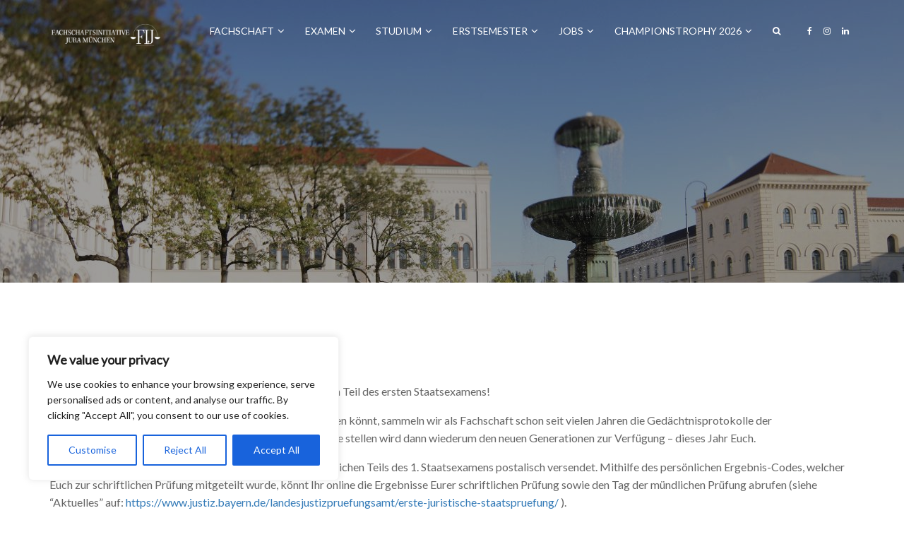

--- FILE ---
content_type: text/html; charset=UTF-8
request_url: https://www.fachschaftjuramuenchen.de/prufungsprotokolle/
body_size: 33266
content:
<!DOCTYPE html>
<html lang="de">
<head>
	<meta name="viewport" content="width=device-width, initial-scale=1, shrink-to-fit=no">
    <meta http-equiv="x-ua-compatible" content="ie=edge">
	<meta charset="UTF-8"> 
	<title>Prüfungsprotokolle &#8211; Fachschaftsinitiative Jura München</title>
<meta name='robots' content='max-image-preview:large' />
	<style>img:is([sizes="auto" i], [sizes^="auto," i]) { contain-intrinsic-size: 3000px 1500px }</style>
	<link rel='dns-prefetch' href='//fonts.googleapis.com' />
<link rel="alternate" type="application/rss+xml" title="Fachschaftsinitiative Jura München &raquo; Feed" href="https://www.fachschaftjuramuenchen.de/feed/" />
<link rel="alternate" type="application/rss+xml" title="Fachschaftsinitiative Jura München &raquo; Kommentar-Feed" href="https://www.fachschaftjuramuenchen.de/comments/feed/" />
<script type="text/javascript">
/* <![CDATA[ */
window._wpemojiSettings = {"baseUrl":"https:\/\/s.w.org\/images\/core\/emoji\/16.0.1\/72x72\/","ext":".png","svgUrl":"https:\/\/s.w.org\/images\/core\/emoji\/16.0.1\/svg\/","svgExt":".svg","source":{"concatemoji":"https:\/\/www.fachschaftjuramuenchen.de\/wp-includes\/js\/wp-emoji-release.min.js?ver=6.8.3"}};
/*! This file is auto-generated */
!function(s,n){var o,i,e;function c(e){try{var t={supportTests:e,timestamp:(new Date).valueOf()};sessionStorage.setItem(o,JSON.stringify(t))}catch(e){}}function p(e,t,n){e.clearRect(0,0,e.canvas.width,e.canvas.height),e.fillText(t,0,0);var t=new Uint32Array(e.getImageData(0,0,e.canvas.width,e.canvas.height).data),a=(e.clearRect(0,0,e.canvas.width,e.canvas.height),e.fillText(n,0,0),new Uint32Array(e.getImageData(0,0,e.canvas.width,e.canvas.height).data));return t.every(function(e,t){return e===a[t]})}function u(e,t){e.clearRect(0,0,e.canvas.width,e.canvas.height),e.fillText(t,0,0);for(var n=e.getImageData(16,16,1,1),a=0;a<n.data.length;a++)if(0!==n.data[a])return!1;return!0}function f(e,t,n,a){switch(t){case"flag":return n(e,"\ud83c\udff3\ufe0f\u200d\u26a7\ufe0f","\ud83c\udff3\ufe0f\u200b\u26a7\ufe0f")?!1:!n(e,"\ud83c\udde8\ud83c\uddf6","\ud83c\udde8\u200b\ud83c\uddf6")&&!n(e,"\ud83c\udff4\udb40\udc67\udb40\udc62\udb40\udc65\udb40\udc6e\udb40\udc67\udb40\udc7f","\ud83c\udff4\u200b\udb40\udc67\u200b\udb40\udc62\u200b\udb40\udc65\u200b\udb40\udc6e\u200b\udb40\udc67\u200b\udb40\udc7f");case"emoji":return!a(e,"\ud83e\udedf")}return!1}function g(e,t,n,a){var r="undefined"!=typeof WorkerGlobalScope&&self instanceof WorkerGlobalScope?new OffscreenCanvas(300,150):s.createElement("canvas"),o=r.getContext("2d",{willReadFrequently:!0}),i=(o.textBaseline="top",o.font="600 32px Arial",{});return e.forEach(function(e){i[e]=t(o,e,n,a)}),i}function t(e){var t=s.createElement("script");t.src=e,t.defer=!0,s.head.appendChild(t)}"undefined"!=typeof Promise&&(o="wpEmojiSettingsSupports",i=["flag","emoji"],n.supports={everything:!0,everythingExceptFlag:!0},e=new Promise(function(e){s.addEventListener("DOMContentLoaded",e,{once:!0})}),new Promise(function(t){var n=function(){try{var e=JSON.parse(sessionStorage.getItem(o));if("object"==typeof e&&"number"==typeof e.timestamp&&(new Date).valueOf()<e.timestamp+604800&&"object"==typeof e.supportTests)return e.supportTests}catch(e){}return null}();if(!n){if("undefined"!=typeof Worker&&"undefined"!=typeof OffscreenCanvas&&"undefined"!=typeof URL&&URL.createObjectURL&&"undefined"!=typeof Blob)try{var e="postMessage("+g.toString()+"("+[JSON.stringify(i),f.toString(),p.toString(),u.toString()].join(",")+"));",a=new Blob([e],{type:"text/javascript"}),r=new Worker(URL.createObjectURL(a),{name:"wpTestEmojiSupports"});return void(r.onmessage=function(e){c(n=e.data),r.terminate(),t(n)})}catch(e){}c(n=g(i,f,p,u))}t(n)}).then(function(e){for(var t in e)n.supports[t]=e[t],n.supports.everything=n.supports.everything&&n.supports[t],"flag"!==t&&(n.supports.everythingExceptFlag=n.supports.everythingExceptFlag&&n.supports[t]);n.supports.everythingExceptFlag=n.supports.everythingExceptFlag&&!n.supports.flag,n.DOMReady=!1,n.readyCallback=function(){n.DOMReady=!0}}).then(function(){return e}).then(function(){var e;n.supports.everything||(n.readyCallback(),(e=n.source||{}).concatemoji?t(e.concatemoji):e.wpemoji&&e.twemoji&&(t(e.twemoji),t(e.wpemoji)))}))}((window,document),window._wpemojiSettings);
/* ]]> */
</script>
<style id='wp-emoji-styles-inline-css' type='text/css'>

	img.wp-smiley, img.emoji {
		display: inline !important;
		border: none !important;
		box-shadow: none !important;
		height: 1em !important;
		width: 1em !important;
		margin: 0 0.07em !important;
		vertical-align: -0.1em !important;
		background: none !important;
		padding: 0 !important;
	}
</style>
<link rel='stylesheet' id='wp-block-library-css' href='https://www.fachschaftjuramuenchen.de/wp-includes/css/dist/block-library/style.min.css?ver=6.8.3' type='text/css' media='all' />
<style id='classic-theme-styles-inline-css' type='text/css'>
/*! This file is auto-generated */
.wp-block-button__link{color:#fff;background-color:#32373c;border-radius:9999px;box-shadow:none;text-decoration:none;padding:calc(.667em + 2px) calc(1.333em + 2px);font-size:1.125em}.wp-block-file__button{background:#32373c;color:#fff;text-decoration:none}
</style>
<link rel='stylesheet' id='jb_admin_blocks_shortcodes-css' href='https://www.fachschaftjuramuenchen.de/wp-content/plugins/jobboardwp/assets/admin/css/blocks.min.css?ver=1.3.3' type='text/css' media='all' />
<link rel='stylesheet' id='jb-fa-css' href='https://www.fachschaftjuramuenchen.de/wp-content/plugins/jobboardwp/assets/common/libs/fontawesome/css/v4-shims.min.css?ver=5.13.0' type='text/css' media='all' />
<link rel='stylesheet' id='jb-far-css' href='https://www.fachschaftjuramuenchen.de/wp-content/plugins/jobboardwp/assets/common/libs/fontawesome/css/regular.min.css?ver=5.13.0' type='text/css' media='all' />
<link rel='stylesheet' id='jb-fas-css' href='https://www.fachschaftjuramuenchen.de/wp-content/plugins/jobboardwp/assets/common/libs/fontawesome/css/solid.min.css?ver=5.13.0' type='text/css' media='all' />
<link rel='stylesheet' id='jb-fab-css' href='https://www.fachschaftjuramuenchen.de/wp-content/plugins/jobboardwp/assets/common/libs/fontawesome/css/brands.min.css?ver=5.13.0' type='text/css' media='all' />
<link rel='stylesheet' id='jb-font-awesome-css' href='https://www.fachschaftjuramuenchen.de/wp-content/plugins/jobboardwp/assets/common/libs/fontawesome/css/fontawesome.min.css?ver=5.13.0' type='text/css' media='all' />
<style id='global-styles-inline-css' type='text/css'>
:root{--wp--preset--aspect-ratio--square: 1;--wp--preset--aspect-ratio--4-3: 4/3;--wp--preset--aspect-ratio--3-4: 3/4;--wp--preset--aspect-ratio--3-2: 3/2;--wp--preset--aspect-ratio--2-3: 2/3;--wp--preset--aspect-ratio--16-9: 16/9;--wp--preset--aspect-ratio--9-16: 9/16;--wp--preset--color--black: #000000;--wp--preset--color--cyan-bluish-gray: #abb8c3;--wp--preset--color--white: #ffffff;--wp--preset--color--pale-pink: #f78da7;--wp--preset--color--vivid-red: #cf2e2e;--wp--preset--color--luminous-vivid-orange: #ff6900;--wp--preset--color--luminous-vivid-amber: #fcb900;--wp--preset--color--light-green-cyan: #7bdcb5;--wp--preset--color--vivid-green-cyan: #00d084;--wp--preset--color--pale-cyan-blue: #8ed1fc;--wp--preset--color--vivid-cyan-blue: #0693e3;--wp--preset--color--vivid-purple: #9b51e0;--wp--preset--gradient--vivid-cyan-blue-to-vivid-purple: linear-gradient(135deg,rgba(6,147,227,1) 0%,rgb(155,81,224) 100%);--wp--preset--gradient--light-green-cyan-to-vivid-green-cyan: linear-gradient(135deg,rgb(122,220,180) 0%,rgb(0,208,130) 100%);--wp--preset--gradient--luminous-vivid-amber-to-luminous-vivid-orange: linear-gradient(135deg,rgba(252,185,0,1) 0%,rgba(255,105,0,1) 100%);--wp--preset--gradient--luminous-vivid-orange-to-vivid-red: linear-gradient(135deg,rgba(255,105,0,1) 0%,rgb(207,46,46) 100%);--wp--preset--gradient--very-light-gray-to-cyan-bluish-gray: linear-gradient(135deg,rgb(238,238,238) 0%,rgb(169,184,195) 100%);--wp--preset--gradient--cool-to-warm-spectrum: linear-gradient(135deg,rgb(74,234,220) 0%,rgb(151,120,209) 20%,rgb(207,42,186) 40%,rgb(238,44,130) 60%,rgb(251,105,98) 80%,rgb(254,248,76) 100%);--wp--preset--gradient--blush-light-purple: linear-gradient(135deg,rgb(255,206,236) 0%,rgb(152,150,240) 100%);--wp--preset--gradient--blush-bordeaux: linear-gradient(135deg,rgb(254,205,165) 0%,rgb(254,45,45) 50%,rgb(107,0,62) 100%);--wp--preset--gradient--luminous-dusk: linear-gradient(135deg,rgb(255,203,112) 0%,rgb(199,81,192) 50%,rgb(65,88,208) 100%);--wp--preset--gradient--pale-ocean: linear-gradient(135deg,rgb(255,245,203) 0%,rgb(182,227,212) 50%,rgb(51,167,181) 100%);--wp--preset--gradient--electric-grass: linear-gradient(135deg,rgb(202,248,128) 0%,rgb(113,206,126) 100%);--wp--preset--gradient--midnight: linear-gradient(135deg,rgb(2,3,129) 0%,rgb(40,116,252) 100%);--wp--preset--font-size--small: 13px;--wp--preset--font-size--medium: 20px;--wp--preset--font-size--large: 36px;--wp--preset--font-size--x-large: 42px;--wp--preset--spacing--20: 0.44rem;--wp--preset--spacing--30: 0.67rem;--wp--preset--spacing--40: 1rem;--wp--preset--spacing--50: 1.5rem;--wp--preset--spacing--60: 2.25rem;--wp--preset--spacing--70: 3.38rem;--wp--preset--spacing--80: 5.06rem;--wp--preset--shadow--natural: 6px 6px 9px rgba(0, 0, 0, 0.2);--wp--preset--shadow--deep: 12px 12px 50px rgba(0, 0, 0, 0.4);--wp--preset--shadow--sharp: 6px 6px 0px rgba(0, 0, 0, 0.2);--wp--preset--shadow--outlined: 6px 6px 0px -3px rgba(255, 255, 255, 1), 6px 6px rgba(0, 0, 0, 1);--wp--preset--shadow--crisp: 6px 6px 0px rgba(0, 0, 0, 1);}:where(.is-layout-flex){gap: 0.5em;}:where(.is-layout-grid){gap: 0.5em;}body .is-layout-flex{display: flex;}.is-layout-flex{flex-wrap: wrap;align-items: center;}.is-layout-flex > :is(*, div){margin: 0;}body .is-layout-grid{display: grid;}.is-layout-grid > :is(*, div){margin: 0;}:where(.wp-block-columns.is-layout-flex){gap: 2em;}:where(.wp-block-columns.is-layout-grid){gap: 2em;}:where(.wp-block-post-template.is-layout-flex){gap: 1.25em;}:where(.wp-block-post-template.is-layout-grid){gap: 1.25em;}.has-black-color{color: var(--wp--preset--color--black) !important;}.has-cyan-bluish-gray-color{color: var(--wp--preset--color--cyan-bluish-gray) !important;}.has-white-color{color: var(--wp--preset--color--white) !important;}.has-pale-pink-color{color: var(--wp--preset--color--pale-pink) !important;}.has-vivid-red-color{color: var(--wp--preset--color--vivid-red) !important;}.has-luminous-vivid-orange-color{color: var(--wp--preset--color--luminous-vivid-orange) !important;}.has-luminous-vivid-amber-color{color: var(--wp--preset--color--luminous-vivid-amber) !important;}.has-light-green-cyan-color{color: var(--wp--preset--color--light-green-cyan) !important;}.has-vivid-green-cyan-color{color: var(--wp--preset--color--vivid-green-cyan) !important;}.has-pale-cyan-blue-color{color: var(--wp--preset--color--pale-cyan-blue) !important;}.has-vivid-cyan-blue-color{color: var(--wp--preset--color--vivid-cyan-blue) !important;}.has-vivid-purple-color{color: var(--wp--preset--color--vivid-purple) !important;}.has-black-background-color{background-color: var(--wp--preset--color--black) !important;}.has-cyan-bluish-gray-background-color{background-color: var(--wp--preset--color--cyan-bluish-gray) !important;}.has-white-background-color{background-color: var(--wp--preset--color--white) !important;}.has-pale-pink-background-color{background-color: var(--wp--preset--color--pale-pink) !important;}.has-vivid-red-background-color{background-color: var(--wp--preset--color--vivid-red) !important;}.has-luminous-vivid-orange-background-color{background-color: var(--wp--preset--color--luminous-vivid-orange) !important;}.has-luminous-vivid-amber-background-color{background-color: var(--wp--preset--color--luminous-vivid-amber) !important;}.has-light-green-cyan-background-color{background-color: var(--wp--preset--color--light-green-cyan) !important;}.has-vivid-green-cyan-background-color{background-color: var(--wp--preset--color--vivid-green-cyan) !important;}.has-pale-cyan-blue-background-color{background-color: var(--wp--preset--color--pale-cyan-blue) !important;}.has-vivid-cyan-blue-background-color{background-color: var(--wp--preset--color--vivid-cyan-blue) !important;}.has-vivid-purple-background-color{background-color: var(--wp--preset--color--vivid-purple) !important;}.has-black-border-color{border-color: var(--wp--preset--color--black) !important;}.has-cyan-bluish-gray-border-color{border-color: var(--wp--preset--color--cyan-bluish-gray) !important;}.has-white-border-color{border-color: var(--wp--preset--color--white) !important;}.has-pale-pink-border-color{border-color: var(--wp--preset--color--pale-pink) !important;}.has-vivid-red-border-color{border-color: var(--wp--preset--color--vivid-red) !important;}.has-luminous-vivid-orange-border-color{border-color: var(--wp--preset--color--luminous-vivid-orange) !important;}.has-luminous-vivid-amber-border-color{border-color: var(--wp--preset--color--luminous-vivid-amber) !important;}.has-light-green-cyan-border-color{border-color: var(--wp--preset--color--light-green-cyan) !important;}.has-vivid-green-cyan-border-color{border-color: var(--wp--preset--color--vivid-green-cyan) !important;}.has-pale-cyan-blue-border-color{border-color: var(--wp--preset--color--pale-cyan-blue) !important;}.has-vivid-cyan-blue-border-color{border-color: var(--wp--preset--color--vivid-cyan-blue) !important;}.has-vivid-purple-border-color{border-color: var(--wp--preset--color--vivid-purple) !important;}.has-vivid-cyan-blue-to-vivid-purple-gradient-background{background: var(--wp--preset--gradient--vivid-cyan-blue-to-vivid-purple) !important;}.has-light-green-cyan-to-vivid-green-cyan-gradient-background{background: var(--wp--preset--gradient--light-green-cyan-to-vivid-green-cyan) !important;}.has-luminous-vivid-amber-to-luminous-vivid-orange-gradient-background{background: var(--wp--preset--gradient--luminous-vivid-amber-to-luminous-vivid-orange) !important;}.has-luminous-vivid-orange-to-vivid-red-gradient-background{background: var(--wp--preset--gradient--luminous-vivid-orange-to-vivid-red) !important;}.has-very-light-gray-to-cyan-bluish-gray-gradient-background{background: var(--wp--preset--gradient--very-light-gray-to-cyan-bluish-gray) !important;}.has-cool-to-warm-spectrum-gradient-background{background: var(--wp--preset--gradient--cool-to-warm-spectrum) !important;}.has-blush-light-purple-gradient-background{background: var(--wp--preset--gradient--blush-light-purple) !important;}.has-blush-bordeaux-gradient-background{background: var(--wp--preset--gradient--blush-bordeaux) !important;}.has-luminous-dusk-gradient-background{background: var(--wp--preset--gradient--luminous-dusk) !important;}.has-pale-ocean-gradient-background{background: var(--wp--preset--gradient--pale-ocean) !important;}.has-electric-grass-gradient-background{background: var(--wp--preset--gradient--electric-grass) !important;}.has-midnight-gradient-background{background: var(--wp--preset--gradient--midnight) !important;}.has-small-font-size{font-size: var(--wp--preset--font-size--small) !important;}.has-medium-font-size{font-size: var(--wp--preset--font-size--medium) !important;}.has-large-font-size{font-size: var(--wp--preset--font-size--large) !important;}.has-x-large-font-size{font-size: var(--wp--preset--font-size--x-large) !important;}
:where(.wp-block-post-template.is-layout-flex){gap: 1.25em;}:where(.wp-block-post-template.is-layout-grid){gap: 1.25em;}
:where(.wp-block-columns.is-layout-flex){gap: 2em;}:where(.wp-block-columns.is-layout-grid){gap: 2em;}
:root :where(.wp-block-pullquote){font-size: 1.5em;line-height: 1.6;}
</style>
<link rel='stylesheet' id='cntctfrm_form_style-css' href='https://www.fachschaftjuramuenchen.de/wp-content/plugins/contact-form-plugin/css/form_style.css?ver=4.3.6' type='text/css' media='all' />
<link rel='stylesheet' id='cmplz-general-css' href='https://www.fachschaftjuramuenchen.de/wp-content/plugins/complianz-gdpr/assets/css/cookieblocker.min.css?ver=1766480716' type='text/css' media='all' />
<link rel='stylesheet' id='daron-bootstrap-min-css-css' href='https://www.fachschaftjuramuenchen.de/wp-content/themes/daron/main/bootstrap/css/bootstrap.min.css?ver=6.8.3' type='text/css' media='all' />
<link rel='stylesheet' id='daron-swiper-min-css-css' href='https://www.fachschaftjuramuenchen.de/wp-content/themes/daron/main/swiper/swiper.min.css?ver=6.8.3' type='text/css' media='all' />
<link rel='stylesheet' id='daron-cubeportfolio-min-css-css' href='https://www.fachschaftjuramuenchen.de/wp-content/themes/daron/main/cubeportfolio/css/cubeportfolio.min.css?ver=6.8.3' type='text/css' media='all' />
<link rel='stylesheet' id='font-awesome-css-css' href='https://www.fachschaftjuramuenchen.de/wp-content/themes/daron/css/font-awesome.min.css?ver=6.8.3' type='text/css' media='all' />
<link rel='stylesheet' id='daron-style-css' href='https://www.fachschaftjuramuenchen.de/wp-content/themes/daron/style.css?ver=6.8.3' type='text/css' media='all' />
<link rel='stylesheet' id='daron-global-css-css' href='https://www.fachschaftjuramuenchen.de/wp-content/themes/daron/main/global/global.css?ver=6.8.3' type='text/css' media='all' />
<link rel='stylesheet' id='daron-css-css' href='https://www.fachschaftjuramuenchen.de/wp-content/themes/daron/css/daron.css?ver=6.8.3' type='text/css' media='all' />
<link rel='stylesheet' id='google-fonts-css' href='https://fonts.googleapis.com/css?family=Lato' type='text/css' media='all' />
<link rel='stylesheet' id='select2-css' href='https://www.fachschaftjuramuenchen.de/wp-content/plugins/jobboardwp/assets/common/libs/select2/css/select2.min.css?ver=1.3.3' type='text/css' media='all' />
<link rel='stylesheet' id='dashicons-css' href='https://www.fachschaftjuramuenchen.de/wp-includes/css/dashicons.min.css?ver=6.8.3' type='text/css' media='all' />
<link rel='stylesheet' id='jquery-ui-css' href='https://www.fachschaftjuramuenchen.de/wp-content/plugins/jobboardwp/assets/common/libs/jquery-ui/jquery-ui.min.css?ver=1.12.1' type='text/css' media='all' />
<link rel='stylesheet' id='jb-helptip-css' href='https://www.fachschaftjuramuenchen.de/wp-content/plugins/jobboardwp/assets/common/css/helptip.min.css?ver=1.3.3' type='text/css' media='all' />
<link rel='stylesheet' id='jb-common-css' href='https://www.fachschaftjuramuenchen.de/wp-content/plugins/jobboardwp/assets/frontend/css/common.min.css?ver=1.3.3' type='text/css' media='all' />
<link rel='stylesheet' id='jb-job-css' href='https://www.fachschaftjuramuenchen.de/wp-content/plugins/jobboardwp/assets/frontend/css/job.min.css?ver=1.3.3' type='text/css' media='all' />
<link rel='stylesheet' id='jb-jobs-css' href='https://www.fachschaftjuramuenchen.de/wp-content/plugins/jobboardwp/assets/frontend/css/jobs.min.css?ver=1.3.3' type='text/css' media='all' />
<link rel='stylesheet' id='jb-jobs-widget-css' href='https://www.fachschaftjuramuenchen.de/wp-content/plugins/jobboardwp/assets/frontend/css/jobs-widget.min.css?ver=1.3.3' type='text/css' media='all' />
<link rel='stylesheet' id='jb-jobs-dashboard-css' href='https://www.fachschaftjuramuenchen.de/wp-content/plugins/jobboardwp/assets/frontend/css/jobs-dashboard.min.css?ver=1.3.3' type='text/css' media='all' />
<link rel='stylesheet' id='jb-job-categories-css' href='https://www.fachschaftjuramuenchen.de/wp-content/plugins/jobboardwp/assets/frontend/css/job-categories.min.css?ver=1.3.3' type='text/css' media='all' />
<script type="text/javascript" id="cookie-law-info-js-extra">
/* <![CDATA[ */
var _ckyConfig = {"_ipData":[],"_assetsURL":"https:\/\/www.fachschaftjuramuenchen.de\/wp-content\/plugins\/cookie-law-info\/lite\/frontend\/images\/","_publicURL":"https:\/\/www.fachschaftjuramuenchen.de","_expiry":"365","_categories":[{"name":"Necessary","slug":"necessary","isNecessary":true,"ccpaDoNotSell":true,"cookies":[],"active":true,"defaultConsent":{"gdpr":true,"ccpa":true}},{"name":"Functional","slug":"functional","isNecessary":false,"ccpaDoNotSell":true,"cookies":[],"active":true,"defaultConsent":{"gdpr":false,"ccpa":false}},{"name":"Analytics","slug":"analytics","isNecessary":false,"ccpaDoNotSell":true,"cookies":[],"active":true,"defaultConsent":{"gdpr":false,"ccpa":false}},{"name":"Performance","slug":"performance","isNecessary":false,"ccpaDoNotSell":true,"cookies":[],"active":true,"defaultConsent":{"gdpr":false,"ccpa":false}},{"name":"Advertisement","slug":"advertisement","isNecessary":false,"ccpaDoNotSell":true,"cookies":[],"active":true,"defaultConsent":{"gdpr":false,"ccpa":false}}],"_activeLaw":"gdpr","_rootDomain":"","_block":"1","_showBanner":"1","_bannerConfig":{"settings":{"type":"box","preferenceCenterType":"popup","position":"bottom-left","applicableLaw":"gdpr"},"behaviours":{"reloadBannerOnAccept":false,"loadAnalyticsByDefault":false,"animations":{"onLoad":"animate","onHide":"sticky"}},"config":{"revisitConsent":{"status":true,"tag":"revisit-consent","position":"bottom-left","meta":{"url":"#"},"styles":{"background-color":"#0056A7"},"elements":{"title":{"type":"text","tag":"revisit-consent-title","status":true,"styles":{"color":"#0056a7"}}}},"preferenceCenter":{"toggle":{"status":true,"tag":"detail-category-toggle","type":"toggle","states":{"active":{"styles":{"background-color":"#1863DC"}},"inactive":{"styles":{"background-color":"#D0D5D2"}}}}},"categoryPreview":{"status":false,"toggle":{"status":true,"tag":"detail-category-preview-toggle","type":"toggle","states":{"active":{"styles":{"background-color":"#1863DC"}},"inactive":{"styles":{"background-color":"#D0D5D2"}}}}},"videoPlaceholder":{"status":true,"styles":{"background-color":"#000000","border-color":"#000000","color":"#ffffff"}},"readMore":{"status":false,"tag":"readmore-button","type":"link","meta":{"noFollow":true,"newTab":true},"styles":{"color":"#1863DC","background-color":"transparent","border-color":"transparent"}},"showMore":{"status":true,"tag":"show-desc-button","type":"button","styles":{"color":"#1863DC"}},"showLess":{"status":true,"tag":"hide-desc-button","type":"button","styles":{"color":"#1863DC"}},"alwaysActive":{"status":true,"tag":"always-active","styles":{"color":"#008000"}},"manualLinks":{"status":true,"tag":"manual-links","type":"link","styles":{"color":"#1863DC"}},"auditTable":{"status":true},"optOption":{"status":true,"toggle":{"status":true,"tag":"optout-option-toggle","type":"toggle","states":{"active":{"styles":{"background-color":"#1863dc"}},"inactive":{"styles":{"background-color":"#FFFFFF"}}}}}}},"_version":"3.4.0","_logConsent":"1","_tags":[{"tag":"accept-button","styles":{"color":"#FFFFFF","background-color":"#1863DC","border-color":"#1863DC"}},{"tag":"reject-button","styles":{"color":"#1863DC","background-color":"transparent","border-color":"#1863DC"}},{"tag":"settings-button","styles":{"color":"#1863DC","background-color":"transparent","border-color":"#1863DC"}},{"tag":"readmore-button","styles":{"color":"#1863DC","background-color":"transparent","border-color":"transparent"}},{"tag":"donotsell-button","styles":{"color":"#1863DC","background-color":"transparent","border-color":"transparent"}},{"tag":"show-desc-button","styles":{"color":"#1863DC"}},{"tag":"hide-desc-button","styles":{"color":"#1863DC"}},{"tag":"cky-always-active","styles":[]},{"tag":"cky-link","styles":[]},{"tag":"accept-button","styles":{"color":"#FFFFFF","background-color":"#1863DC","border-color":"#1863DC"}},{"tag":"revisit-consent","styles":{"background-color":"#0056A7"}}],"_shortCodes":[{"key":"cky_readmore","content":"<a href=\"#\" class=\"cky-policy\" aria-label=\"Cookie Policy\" target=\"_blank\" rel=\"noopener\" data-cky-tag=\"readmore-button\">Cookie Policy<\/a>","tag":"readmore-button","status":false,"attributes":{"rel":"nofollow","target":"_blank"}},{"key":"cky_show_desc","content":"<button class=\"cky-show-desc-btn\" data-cky-tag=\"show-desc-button\" aria-label=\"Show more\">Show more<\/button>","tag":"show-desc-button","status":true,"attributes":[]},{"key":"cky_hide_desc","content":"<button class=\"cky-show-desc-btn\" data-cky-tag=\"hide-desc-button\" aria-label=\"Show less\">Show less<\/button>","tag":"hide-desc-button","status":true,"attributes":[]},{"key":"cky_optout_show_desc","content":"[cky_optout_show_desc]","tag":"optout-show-desc-button","status":true,"attributes":[]},{"key":"cky_optout_hide_desc","content":"[cky_optout_hide_desc]","tag":"optout-hide-desc-button","status":true,"attributes":[]},{"key":"cky_category_toggle_label","content":"[cky_{{status}}_category_label] [cky_preference_{{category_slug}}_title]","tag":"","status":true,"attributes":[]},{"key":"cky_enable_category_label","content":"Enable","tag":"","status":true,"attributes":[]},{"key":"cky_disable_category_label","content":"Disable","tag":"","status":true,"attributes":[]},{"key":"cky_video_placeholder","content":"<div class=\"video-placeholder-normal\" data-cky-tag=\"video-placeholder\" id=\"[UNIQUEID]\"><p class=\"video-placeholder-text-normal\" data-cky-tag=\"placeholder-title\">Please accept cookies to access this content<\/p><\/div>","tag":"","status":true,"attributes":[]},{"key":"cky_enable_optout_label","content":"Enable","tag":"","status":true,"attributes":[]},{"key":"cky_disable_optout_label","content":"Disable","tag":"","status":true,"attributes":[]},{"key":"cky_optout_toggle_label","content":"[cky_{{status}}_optout_label] [cky_optout_option_title]","tag":"","status":true,"attributes":[]},{"key":"cky_optout_option_title","content":"Do Not Sell or Share My Personal Information","tag":"","status":true,"attributes":[]},{"key":"cky_optout_close_label","content":"Close","tag":"","status":true,"attributes":[]},{"key":"cky_preference_close_label","content":"Close","tag":"","status":true,"attributes":[]}],"_rtl":"","_language":"en","_providersToBlock":[]};
var _ckyStyles = {"css":".cky-overlay{background: #000000; opacity: 0.4; position: fixed; top: 0; left: 0; width: 100%; height: 100%; z-index: 99999999;}.cky-hide{display: none;}.cky-btn-revisit-wrapper{display: flex; align-items: center; justify-content: center; background: #0056a7; width: 45px; height: 45px; border-radius: 50%; position: fixed; z-index: 999999; cursor: pointer;}.cky-revisit-bottom-left{bottom: 15px; left: 15px;}.cky-revisit-bottom-right{bottom: 15px; right: 15px;}.cky-btn-revisit-wrapper .cky-btn-revisit{display: flex; align-items: center; justify-content: center; background: none; border: none; cursor: pointer; position: relative; margin: 0; padding: 0;}.cky-btn-revisit-wrapper .cky-btn-revisit img{max-width: fit-content; margin: 0; height: 30px; width: 30px;}.cky-revisit-bottom-left:hover::before{content: attr(data-tooltip); position: absolute; background: #4e4b66; color: #ffffff; left: calc(100% + 7px); font-size: 12px; line-height: 16px; width: max-content; padding: 4px 8px; border-radius: 4px;}.cky-revisit-bottom-left:hover::after{position: absolute; content: \"\"; border: 5px solid transparent; left: calc(100% + 2px); border-left-width: 0; border-right-color: #4e4b66;}.cky-revisit-bottom-right:hover::before{content: attr(data-tooltip); position: absolute; background: #4e4b66; color: #ffffff; right: calc(100% + 7px); font-size: 12px; line-height: 16px; width: max-content; padding: 4px 8px; border-radius: 4px;}.cky-revisit-bottom-right:hover::after{position: absolute; content: \"\"; border: 5px solid transparent; right: calc(100% + 2px); border-right-width: 0; border-left-color: #4e4b66;}.cky-revisit-hide{display: none;}.cky-consent-container{position: fixed; width: 440px; box-sizing: border-box; z-index: 9999999; border-radius: 6px;}.cky-consent-container .cky-consent-bar{background: #ffffff; border: 1px solid; padding: 20px 26px; box-shadow: 0 -1px 10px 0 #acabab4d; border-radius: 6px;}.cky-box-bottom-left{bottom: 40px; left: 40px;}.cky-box-bottom-right{bottom: 40px; right: 40px;}.cky-box-top-left{top: 40px; left: 40px;}.cky-box-top-right{top: 40px; right: 40px;}.cky-custom-brand-logo-wrapper .cky-custom-brand-logo{width: 100px; height: auto; margin: 0 0 12px 0;}.cky-notice .cky-title{color: #212121; font-weight: 700; font-size: 18px; line-height: 24px; margin: 0 0 12px 0;}.cky-notice-des *,.cky-preference-content-wrapper *,.cky-accordion-header-des *,.cky-gpc-wrapper .cky-gpc-desc *{font-size: 14px;}.cky-notice-des{color: #212121; font-size: 14px; line-height: 24px; font-weight: 400;}.cky-notice-des img{height: 25px; width: 25px;}.cky-consent-bar .cky-notice-des p,.cky-gpc-wrapper .cky-gpc-desc p,.cky-preference-body-wrapper .cky-preference-content-wrapper p,.cky-accordion-header-wrapper .cky-accordion-header-des p,.cky-cookie-des-table li div:last-child p{color: inherit; margin-top: 0; overflow-wrap: break-word;}.cky-notice-des P:last-child,.cky-preference-content-wrapper p:last-child,.cky-cookie-des-table li div:last-child p:last-child,.cky-gpc-wrapper .cky-gpc-desc p:last-child{margin-bottom: 0;}.cky-notice-des a.cky-policy,.cky-notice-des button.cky-policy{font-size: 14px; color: #1863dc; white-space: nowrap; cursor: pointer; background: transparent; border: 1px solid; text-decoration: underline;}.cky-notice-des button.cky-policy{padding: 0;}.cky-notice-des a.cky-policy:focus-visible,.cky-notice-des button.cky-policy:focus-visible,.cky-preference-content-wrapper .cky-show-desc-btn:focus-visible,.cky-accordion-header .cky-accordion-btn:focus-visible,.cky-preference-header .cky-btn-close:focus-visible,.cky-switch input[type=\"checkbox\"]:focus-visible,.cky-footer-wrapper a:focus-visible,.cky-btn:focus-visible{outline: 2px solid #1863dc; outline-offset: 2px;}.cky-btn:focus:not(:focus-visible),.cky-accordion-header .cky-accordion-btn:focus:not(:focus-visible),.cky-preference-content-wrapper .cky-show-desc-btn:focus:not(:focus-visible),.cky-btn-revisit-wrapper .cky-btn-revisit:focus:not(:focus-visible),.cky-preference-header .cky-btn-close:focus:not(:focus-visible),.cky-consent-bar .cky-banner-btn-close:focus:not(:focus-visible){outline: 0;}button.cky-show-desc-btn:not(:hover):not(:active){color: #1863dc; background: transparent;}button.cky-accordion-btn:not(:hover):not(:active),button.cky-banner-btn-close:not(:hover):not(:active),button.cky-btn-revisit:not(:hover):not(:active),button.cky-btn-close:not(:hover):not(:active){background: transparent;}.cky-consent-bar button:hover,.cky-modal.cky-modal-open button:hover,.cky-consent-bar button:focus,.cky-modal.cky-modal-open button:focus{text-decoration: none;}.cky-notice-btn-wrapper{display: flex; justify-content: flex-start; align-items: center; flex-wrap: wrap; margin-top: 16px;}.cky-notice-btn-wrapper .cky-btn{text-shadow: none; box-shadow: none;}.cky-btn{flex: auto; max-width: 100%; font-size: 14px; font-family: inherit; line-height: 24px; padding: 8px; font-weight: 500; margin: 0 8px 0 0; border-radius: 2px; cursor: pointer; text-align: center; text-transform: none; min-height: 0;}.cky-btn:hover{opacity: 0.8;}.cky-btn-customize{color: #1863dc; background: transparent; border: 2px solid #1863dc;}.cky-btn-reject{color: #1863dc; background: transparent; border: 2px solid #1863dc;}.cky-btn-accept{background: #1863dc; color: #ffffff; border: 2px solid #1863dc;}.cky-btn:last-child{margin-right: 0;}@media (max-width: 576px){.cky-box-bottom-left{bottom: 0; left: 0;}.cky-box-bottom-right{bottom: 0; right: 0;}.cky-box-top-left{top: 0; left: 0;}.cky-box-top-right{top: 0; right: 0;}}@media (max-height: 480px){.cky-consent-container{max-height: 100vh;overflow-y: scroll}.cky-notice-des{max-height: unset !important;overflow-y: unset !important}.cky-preference-center{height: 100vh;overflow: auto !important}.cky-preference-center .cky-preference-body-wrapper{overflow: unset}}@media (max-width: 440px){.cky-box-bottom-left, .cky-box-bottom-right, .cky-box-top-left, .cky-box-top-right{width: 100%; max-width: 100%;}.cky-consent-container .cky-consent-bar{padding: 20px 0;}.cky-custom-brand-logo-wrapper, .cky-notice .cky-title, .cky-notice-des, .cky-notice-btn-wrapper{padding: 0 24px;}.cky-notice-des{max-height: 40vh; overflow-y: scroll;}.cky-notice-btn-wrapper{flex-direction: column; margin-top: 0;}.cky-btn{width: 100%; margin: 10px 0 0 0;}.cky-notice-btn-wrapper .cky-btn-customize{order: 2;}.cky-notice-btn-wrapper .cky-btn-reject{order: 3;}.cky-notice-btn-wrapper .cky-btn-accept{order: 1; margin-top: 16px;}}@media (max-width: 352px){.cky-notice .cky-title{font-size: 16px;}.cky-notice-des *{font-size: 12px;}.cky-notice-des, .cky-btn{font-size: 12px;}}.cky-modal.cky-modal-open{display: flex; visibility: visible; -webkit-transform: translate(-50%, -50%); -moz-transform: translate(-50%, -50%); -ms-transform: translate(-50%, -50%); -o-transform: translate(-50%, -50%); transform: translate(-50%, -50%); top: 50%; left: 50%; transition: all 1s ease;}.cky-modal{box-shadow: 0 32px 68px rgba(0, 0, 0, 0.3); margin: 0 auto; position: fixed; max-width: 100%; background: #ffffff; top: 50%; box-sizing: border-box; border-radius: 6px; z-index: 999999999; color: #212121; -webkit-transform: translate(-50%, 100%); -moz-transform: translate(-50%, 100%); -ms-transform: translate(-50%, 100%); -o-transform: translate(-50%, 100%); transform: translate(-50%, 100%); visibility: hidden; transition: all 0s ease;}.cky-preference-center{max-height: 79vh; overflow: hidden; width: 845px; overflow: hidden; flex: 1 1 0; display: flex; flex-direction: column; border-radius: 6px;}.cky-preference-header{display: flex; align-items: center; justify-content: space-between; padding: 22px 24px; border-bottom: 1px solid;}.cky-preference-header .cky-preference-title{font-size: 18px; font-weight: 700; line-height: 24px;}.cky-preference-header .cky-btn-close{margin: 0; cursor: pointer; vertical-align: middle; padding: 0; background: none; border: none; width: 24px; height: 24px; min-height: 0; line-height: 0; text-shadow: none; box-shadow: none;}.cky-preference-header .cky-btn-close img{margin: 0; height: 10px; width: 10px;}.cky-preference-body-wrapper{padding: 0 24px; flex: 1; overflow: auto; box-sizing: border-box;}.cky-preference-content-wrapper,.cky-gpc-wrapper .cky-gpc-desc{font-size: 14px; line-height: 24px; font-weight: 400; padding: 12px 0;}.cky-preference-content-wrapper{border-bottom: 1px solid;}.cky-preference-content-wrapper img{height: 25px; width: 25px;}.cky-preference-content-wrapper .cky-show-desc-btn{font-size: 14px; font-family: inherit; color: #1863dc; text-decoration: none; line-height: 24px; padding: 0; margin: 0; white-space: nowrap; cursor: pointer; background: transparent; border-color: transparent; text-transform: none; min-height: 0; text-shadow: none; box-shadow: none;}.cky-accordion-wrapper{margin-bottom: 10px;}.cky-accordion{border-bottom: 1px solid;}.cky-accordion:last-child{border-bottom: none;}.cky-accordion .cky-accordion-item{display: flex; margin-top: 10px;}.cky-accordion .cky-accordion-body{display: none;}.cky-accordion.cky-accordion-active .cky-accordion-body{display: block; padding: 0 22px; margin-bottom: 16px;}.cky-accordion-header-wrapper{cursor: pointer; width: 100%;}.cky-accordion-item .cky-accordion-header{display: flex; justify-content: space-between; align-items: center;}.cky-accordion-header .cky-accordion-btn{font-size: 16px; font-family: inherit; color: #212121; line-height: 24px; background: none; border: none; font-weight: 700; padding: 0; margin: 0; cursor: pointer; text-transform: none; min-height: 0; text-shadow: none; box-shadow: none;}.cky-accordion-header .cky-always-active{color: #008000; font-weight: 600; line-height: 24px; font-size: 14px;}.cky-accordion-header-des{font-size: 14px; line-height: 24px; margin: 10px 0 16px 0;}.cky-accordion-chevron{margin-right: 22px; position: relative; cursor: pointer;}.cky-accordion-chevron-hide{display: none;}.cky-accordion .cky-accordion-chevron i::before{content: \"\"; position: absolute; border-right: 1.4px solid; border-bottom: 1.4px solid; border-color: inherit; height: 6px; width: 6px; -webkit-transform: rotate(-45deg); -moz-transform: rotate(-45deg); -ms-transform: rotate(-45deg); -o-transform: rotate(-45deg); transform: rotate(-45deg); transition: all 0.2s ease-in-out; top: 8px;}.cky-accordion.cky-accordion-active .cky-accordion-chevron i::before{-webkit-transform: rotate(45deg); -moz-transform: rotate(45deg); -ms-transform: rotate(45deg); -o-transform: rotate(45deg); transform: rotate(45deg);}.cky-audit-table{background: #f4f4f4; border-radius: 6px;}.cky-audit-table .cky-empty-cookies-text{color: inherit; font-size: 12px; line-height: 24px; margin: 0; padding: 10px;}.cky-audit-table .cky-cookie-des-table{font-size: 12px; line-height: 24px; font-weight: normal; padding: 15px 10px; border-bottom: 1px solid; border-bottom-color: inherit; margin: 0;}.cky-audit-table .cky-cookie-des-table:last-child{border-bottom: none;}.cky-audit-table .cky-cookie-des-table li{list-style-type: none; display: flex; padding: 3px 0;}.cky-audit-table .cky-cookie-des-table li:first-child{padding-top: 0;}.cky-cookie-des-table li div:first-child{width: 100px; font-weight: 600; word-break: break-word; word-wrap: break-word;}.cky-cookie-des-table li div:last-child{flex: 1; word-break: break-word; word-wrap: break-word; margin-left: 8px;}.cky-footer-shadow{display: block; width: 100%; height: 40px; background: linear-gradient(180deg, rgba(255, 255, 255, 0) 0%, #ffffff 100%); position: absolute; bottom: calc(100% - 1px);}.cky-footer-wrapper{position: relative;}.cky-prefrence-btn-wrapper{display: flex; flex-wrap: wrap; align-items: center; justify-content: center; padding: 22px 24px; border-top: 1px solid;}.cky-prefrence-btn-wrapper .cky-btn{flex: auto; max-width: 100%; text-shadow: none; box-shadow: none;}.cky-btn-preferences{color: #1863dc; background: transparent; border: 2px solid #1863dc;}.cky-preference-header,.cky-preference-body-wrapper,.cky-preference-content-wrapper,.cky-accordion-wrapper,.cky-accordion,.cky-accordion-wrapper,.cky-footer-wrapper,.cky-prefrence-btn-wrapper{border-color: inherit;}@media (max-width: 845px){.cky-modal{max-width: calc(100% - 16px);}}@media (max-width: 576px){.cky-modal{max-width: 100%;}.cky-preference-center{max-height: 100vh;}.cky-prefrence-btn-wrapper{flex-direction: column;}.cky-accordion.cky-accordion-active .cky-accordion-body{padding-right: 0;}.cky-prefrence-btn-wrapper .cky-btn{width: 100%; margin: 10px 0 0 0;}.cky-prefrence-btn-wrapper .cky-btn-reject{order: 3;}.cky-prefrence-btn-wrapper .cky-btn-accept{order: 1; margin-top: 0;}.cky-prefrence-btn-wrapper .cky-btn-preferences{order: 2;}}@media (max-width: 425px){.cky-accordion-chevron{margin-right: 15px;}.cky-notice-btn-wrapper{margin-top: 0;}.cky-accordion.cky-accordion-active .cky-accordion-body{padding: 0 15px;}}@media (max-width: 352px){.cky-preference-header .cky-preference-title{font-size: 16px;}.cky-preference-header{padding: 16px 24px;}.cky-preference-content-wrapper *, .cky-accordion-header-des *{font-size: 12px;}.cky-preference-content-wrapper, .cky-preference-content-wrapper .cky-show-more, .cky-accordion-header .cky-always-active, .cky-accordion-header-des, .cky-preference-content-wrapper .cky-show-desc-btn, .cky-notice-des a.cky-policy{font-size: 12px;}.cky-accordion-header .cky-accordion-btn{font-size: 14px;}}.cky-switch{display: flex;}.cky-switch input[type=\"checkbox\"]{position: relative; width: 44px; height: 24px; margin: 0; background: #d0d5d2; -webkit-appearance: none; border-radius: 50px; cursor: pointer; outline: 0; border: none; top: 0;}.cky-switch input[type=\"checkbox\"]:checked{background: #1863dc;}.cky-switch input[type=\"checkbox\"]:before{position: absolute; content: \"\"; height: 20px; width: 20px; left: 2px; bottom: 2px; border-radius: 50%; background-color: white; -webkit-transition: 0.4s; transition: 0.4s; margin: 0;}.cky-switch input[type=\"checkbox\"]:after{display: none;}.cky-switch input[type=\"checkbox\"]:checked:before{-webkit-transform: translateX(20px); -ms-transform: translateX(20px); transform: translateX(20px);}@media (max-width: 425px){.cky-switch input[type=\"checkbox\"]{width: 38px; height: 21px;}.cky-switch input[type=\"checkbox\"]:before{height: 17px; width: 17px;}.cky-switch input[type=\"checkbox\"]:checked:before{-webkit-transform: translateX(17px); -ms-transform: translateX(17px); transform: translateX(17px);}}.cky-consent-bar .cky-banner-btn-close{position: absolute; right: 9px; top: 5px; background: none; border: none; cursor: pointer; padding: 0; margin: 0; min-height: 0; line-height: 0; height: 24px; width: 24px; text-shadow: none; box-shadow: none;}.cky-consent-bar .cky-banner-btn-close img{height: 9px; width: 9px; margin: 0;}.cky-notice-group{font-size: 14px; line-height: 24px; font-weight: 400; color: #212121;}.cky-notice-btn-wrapper .cky-btn-do-not-sell{font-size: 14px; line-height: 24px; padding: 6px 0; margin: 0; font-weight: 500; background: none; border-radius: 2px; border: none; cursor: pointer; text-align: left; color: #1863dc; background: transparent; border-color: transparent; box-shadow: none; text-shadow: none;}.cky-consent-bar .cky-banner-btn-close:focus-visible,.cky-notice-btn-wrapper .cky-btn-do-not-sell:focus-visible,.cky-opt-out-btn-wrapper .cky-btn:focus-visible,.cky-opt-out-checkbox-wrapper input[type=\"checkbox\"].cky-opt-out-checkbox:focus-visible{outline: 2px solid #1863dc; outline-offset: 2px;}@media (max-width: 440px){.cky-consent-container{width: 100%;}}@media (max-width: 352px){.cky-notice-des a.cky-policy, .cky-notice-btn-wrapper .cky-btn-do-not-sell{font-size: 12px;}}.cky-opt-out-wrapper{padding: 12px 0;}.cky-opt-out-wrapper .cky-opt-out-checkbox-wrapper{display: flex; align-items: center;}.cky-opt-out-checkbox-wrapper .cky-opt-out-checkbox-label{font-size: 16px; font-weight: 700; line-height: 24px; margin: 0 0 0 12px; cursor: pointer;}.cky-opt-out-checkbox-wrapper input[type=\"checkbox\"].cky-opt-out-checkbox{background-color: #ffffff; border: 1px solid black; width: 20px; height: 18.5px; margin: 0; -webkit-appearance: none; position: relative; display: flex; align-items: center; justify-content: center; border-radius: 2px; cursor: pointer;}.cky-opt-out-checkbox-wrapper input[type=\"checkbox\"].cky-opt-out-checkbox:checked{background-color: #1863dc; border: none;}.cky-opt-out-checkbox-wrapper input[type=\"checkbox\"].cky-opt-out-checkbox:checked::after{left: 6px; bottom: 4px; width: 7px; height: 13px; border: solid #ffffff; border-width: 0 3px 3px 0; border-radius: 2px; -webkit-transform: rotate(45deg); -ms-transform: rotate(45deg); transform: rotate(45deg); content: \"\"; position: absolute; box-sizing: border-box;}.cky-opt-out-checkbox-wrapper.cky-disabled .cky-opt-out-checkbox-label,.cky-opt-out-checkbox-wrapper.cky-disabled input[type=\"checkbox\"].cky-opt-out-checkbox{cursor: no-drop;}.cky-gpc-wrapper{margin: 0 0 0 32px;}.cky-footer-wrapper .cky-opt-out-btn-wrapper{display: flex; flex-wrap: wrap; align-items: center; justify-content: center; padding: 22px 24px;}.cky-opt-out-btn-wrapper .cky-btn{flex: auto; max-width: 100%; text-shadow: none; box-shadow: none;}.cky-opt-out-btn-wrapper .cky-btn-cancel{border: 1px solid #dedfe0; background: transparent; color: #858585;}.cky-opt-out-btn-wrapper .cky-btn-confirm{background: #1863dc; color: #ffffff; border: 1px solid #1863dc;}@media (max-width: 352px){.cky-opt-out-checkbox-wrapper .cky-opt-out-checkbox-label{font-size: 14px;}.cky-gpc-wrapper .cky-gpc-desc, .cky-gpc-wrapper .cky-gpc-desc *{font-size: 12px;}.cky-opt-out-checkbox-wrapper input[type=\"checkbox\"].cky-opt-out-checkbox{width: 16px; height: 16px;}.cky-opt-out-checkbox-wrapper input[type=\"checkbox\"].cky-opt-out-checkbox:checked::after{left: 5px; bottom: 4px; width: 3px; height: 9px;}.cky-gpc-wrapper{margin: 0 0 0 28px;}}.video-placeholder-youtube{background-size: 100% 100%; background-position: center; background-repeat: no-repeat; background-color: #b2b0b059; position: relative; display: flex; align-items: center; justify-content: center; max-width: 100%;}.video-placeholder-text-youtube{text-align: center; align-items: center; padding: 10px 16px; background-color: #000000cc; color: #ffffff; border: 1px solid; border-radius: 2px; cursor: pointer;}.video-placeholder-normal{background-image: url(\"\/wp-content\/plugins\/cookie-law-info\/lite\/frontend\/images\/placeholder.svg\"); background-size: 80px; background-position: center; background-repeat: no-repeat; background-color: #b2b0b059; position: relative; display: flex; align-items: flex-end; justify-content: center; max-width: 100%;}.video-placeholder-text-normal{align-items: center; padding: 10px 16px; text-align: center; border: 1px solid; border-radius: 2px; cursor: pointer;}.cky-rtl{direction: rtl; text-align: right;}.cky-rtl .cky-banner-btn-close{left: 9px; right: auto;}.cky-rtl .cky-notice-btn-wrapper .cky-btn:last-child{margin-right: 8px;}.cky-rtl .cky-notice-btn-wrapper .cky-btn:first-child{margin-right: 0;}.cky-rtl .cky-notice-btn-wrapper{margin-left: 0; margin-right: 15px;}.cky-rtl .cky-prefrence-btn-wrapper .cky-btn{margin-right: 8px;}.cky-rtl .cky-prefrence-btn-wrapper .cky-btn:first-child{margin-right: 0;}.cky-rtl .cky-accordion .cky-accordion-chevron i::before{border: none; border-left: 1.4px solid; border-top: 1.4px solid; left: 12px;}.cky-rtl .cky-accordion.cky-accordion-active .cky-accordion-chevron i::before{-webkit-transform: rotate(-135deg); -moz-transform: rotate(-135deg); -ms-transform: rotate(-135deg); -o-transform: rotate(-135deg); transform: rotate(-135deg);}@media (max-width: 768px){.cky-rtl .cky-notice-btn-wrapper{margin-right: 0;}}@media (max-width: 576px){.cky-rtl .cky-notice-btn-wrapper .cky-btn:last-child{margin-right: 0;}.cky-rtl .cky-prefrence-btn-wrapper .cky-btn{margin-right: 0;}.cky-rtl .cky-accordion.cky-accordion-active .cky-accordion-body{padding: 0 22px 0 0;}}@media (max-width: 425px){.cky-rtl .cky-accordion.cky-accordion-active .cky-accordion-body{padding: 0 15px 0 0;}}.cky-rtl .cky-opt-out-btn-wrapper .cky-btn{margin-right: 12px;}.cky-rtl .cky-opt-out-btn-wrapper .cky-btn:first-child{margin-right: 0;}.cky-rtl .cky-opt-out-checkbox-wrapper .cky-opt-out-checkbox-label{margin: 0 12px 0 0;}"};
/* ]]> */
</script>
<script type="text/javascript" src="https://www.fachschaftjuramuenchen.de/wp-content/plugins/cookie-law-info/lite/frontend/js/script.min.js?ver=3.4.0" id="cookie-law-info-js"></script>
<script type="text/javascript" src="https://www.fachschaftjuramuenchen.de/wp-includes/js/jquery/jquery.min.js?ver=3.7.1" id="jquery-core-js"></script>
<script type="text/javascript" src="https://www.fachschaftjuramuenchen.de/wp-includes/js/jquery/jquery-migrate.min.js?ver=3.4.1" id="jquery-migrate-js"></script>
<script type="text/javascript" src="https://www.fachschaftjuramuenchen.de/wp-content/themes/daron/main/bootstrap/js/bootstrap.js?ver=6.8.3" id="jquery-bootstrap-js"></script>
<script type="text/javascript" src="https://www.fachschaftjuramuenchen.de/wp-content/themes/daron/main/swiper/swiper.jquery.min.js?ver=6.8.3" id="daron-swiper-jquery-min-js-js"></script>
<script type="text/javascript" src="https://www.fachschaftjuramuenchen.de/wp-content/themes/daron/main/swiper/swiper.min.js?ver=6.8.3" id="daron-swiper-min-js-js"></script>
<script type="text/javascript" src="https://www.fachschaftjuramuenchen.de/wp-content/themes/daron/main/cubeportfolio/js/jquery.cubeportfolio.min.js?ver=6.8.3" id="daron-jquery-cubeportfolio-min-js-js"></script>
<script type="text/javascript" src="https://www.fachschaftjuramuenchen.de/wp-content/themes/daron/js/daron.js?ver=6.8.3" id="daron-js-js"></script>
<script type="text/javascript" src="https://www.fachschaftjuramuenchen.de/wp-content/themes/daron/js/jquery.back-to-top.js?ver=6.8.3" id="daron-jquery-back-to-top-js-js"></script>
<script type="text/javascript" src="https://www.fachschaftjuramuenchen.de/wp-content/themes/daron/js/search-form.js?ver=6.8.3" id="daron-search-form-js-js"></script>
<script type="text/javascript" src="https://www.fachschaftjuramuenchen.de/wp-includes/js/plupload/moxie.min.js?ver=1.3.5.1" id="moxiejs-js"></script>
<script type="text/javascript" src="https://www.fachschaftjuramuenchen.de/wp-includes/js/plupload/plupload.min.js?ver=2.1.9" id="plupload-js"></script>
<link rel="https://api.w.org/" href="https://www.fachschaftjuramuenchen.de/wp-json/" /><link rel="alternate" title="JSON" type="application/json" href="https://www.fachschaftjuramuenchen.de/wp-json/wp/v2/pages/171" /><link rel="EditURI" type="application/rsd+xml" title="RSD" href="https://www.fachschaftjuramuenchen.de/xmlrpc.php?rsd" />
<meta name="generator" content="WordPress 6.8.3" />
<link rel="canonical" href="https://www.fachschaftjuramuenchen.de/prufungsprotokolle/" />
<link rel='shortlink' href='https://www.fachschaftjuramuenchen.de/?p=171' />
<link rel="alternate" title="oEmbed (JSON)" type="application/json+oembed" href="https://www.fachschaftjuramuenchen.de/wp-json/oembed/1.0/embed?url=https%3A%2F%2Fwww.fachschaftjuramuenchen.de%2Fprufungsprotokolle%2F" />
<link rel="alternate" title="oEmbed (XML)" type="text/xml+oembed" href="https://www.fachschaftjuramuenchen.de/wp-json/oembed/1.0/embed?url=https%3A%2F%2Fwww.fachschaftjuramuenchen.de%2Fprufungsprotokolle%2F&#038;format=xml" />
<style id="cky-style-inline">[data-cky-tag]{visibility:hidden;}</style>			<style>.cmplz-hidden {
					display: none !important;
				}</style><style type="text/css">.recentcomments a{display:inline !important;padding:0 !important;margin:0 !important;}</style><style type="text/css">.saboxplugin-wrap{-webkit-box-sizing:border-box;-moz-box-sizing:border-box;-ms-box-sizing:border-box;box-sizing:border-box;border:1px solid #eee;width:100%;clear:both;display:block;overflow:hidden;word-wrap:break-word;position:relative}.saboxplugin-wrap .saboxplugin-gravatar{float:left;padding:0 20px 20px 20px}.saboxplugin-wrap .saboxplugin-gravatar img{max-width:100px;height:auto;border-radius:0;}.saboxplugin-wrap .saboxplugin-authorname{font-size:18px;line-height:1;margin:20px 0 0 20px;display:block}.saboxplugin-wrap .saboxplugin-authorname a{text-decoration:none}.saboxplugin-wrap .saboxplugin-authorname a:focus{outline:0}.saboxplugin-wrap .saboxplugin-desc{display:block;margin:5px 20px}.saboxplugin-wrap .saboxplugin-desc a{text-decoration:underline}.saboxplugin-wrap .saboxplugin-desc p{margin:5px 0 12px}.saboxplugin-wrap .saboxplugin-web{margin:0 20px 15px;text-align:left}.saboxplugin-wrap .sab-web-position{text-align:right}.saboxplugin-wrap .saboxplugin-web a{color:#ccc;text-decoration:none}.saboxplugin-wrap .saboxplugin-socials{position:relative;display:block;background:#fcfcfc;padding:5px;border-top:1px solid #eee}.saboxplugin-wrap .saboxplugin-socials a svg{width:20px;height:20px}.saboxplugin-wrap .saboxplugin-socials a svg .st2{fill:#fff; transform-origin:center center;}.saboxplugin-wrap .saboxplugin-socials a svg .st1{fill:rgba(0,0,0,.3)}.saboxplugin-wrap .saboxplugin-socials a:hover{opacity:.8;-webkit-transition:opacity .4s;-moz-transition:opacity .4s;-o-transition:opacity .4s;transition:opacity .4s;box-shadow:none!important;-webkit-box-shadow:none!important}.saboxplugin-wrap .saboxplugin-socials .saboxplugin-icon-color{box-shadow:none;padding:0;border:0;-webkit-transition:opacity .4s;-moz-transition:opacity .4s;-o-transition:opacity .4s;transition:opacity .4s;display:inline-block;color:#fff;font-size:0;text-decoration:inherit;margin:5px;-webkit-border-radius:0;-moz-border-radius:0;-ms-border-radius:0;-o-border-radius:0;border-radius:0;overflow:hidden}.saboxplugin-wrap .saboxplugin-socials .saboxplugin-icon-grey{text-decoration:inherit;box-shadow:none;position:relative;display:-moz-inline-stack;display:inline-block;vertical-align:middle;zoom:1;margin:10px 5px;color:#444;fill:#444}.clearfix:after,.clearfix:before{content:' ';display:table;line-height:0;clear:both}.ie7 .clearfix{zoom:1}.saboxplugin-socials.sabox-colored .saboxplugin-icon-color .sab-twitch{border-color:#38245c}.saboxplugin-socials.sabox-colored .saboxplugin-icon-color .sab-behance{border-color:#003eb0}.saboxplugin-socials.sabox-colored .saboxplugin-icon-color .sab-deviantart{border-color:#036824}.saboxplugin-socials.sabox-colored .saboxplugin-icon-color .sab-digg{border-color:#00327c}.saboxplugin-socials.sabox-colored .saboxplugin-icon-color .sab-dribbble{border-color:#ba1655}.saboxplugin-socials.sabox-colored .saboxplugin-icon-color .sab-facebook{border-color:#1e2e4f}.saboxplugin-socials.sabox-colored .saboxplugin-icon-color .sab-flickr{border-color:#003576}.saboxplugin-socials.sabox-colored .saboxplugin-icon-color .sab-github{border-color:#264874}.saboxplugin-socials.sabox-colored .saboxplugin-icon-color .sab-google{border-color:#0b51c5}.saboxplugin-socials.sabox-colored .saboxplugin-icon-color .sab-html5{border-color:#902e13}.saboxplugin-socials.sabox-colored .saboxplugin-icon-color .sab-instagram{border-color:#1630aa}.saboxplugin-socials.sabox-colored .saboxplugin-icon-color .sab-linkedin{border-color:#00344f}.saboxplugin-socials.sabox-colored .saboxplugin-icon-color .sab-pinterest{border-color:#5b040e}.saboxplugin-socials.sabox-colored .saboxplugin-icon-color .sab-reddit{border-color:#992900}.saboxplugin-socials.sabox-colored .saboxplugin-icon-color .sab-rss{border-color:#a43b0a}.saboxplugin-socials.sabox-colored .saboxplugin-icon-color .sab-sharethis{border-color:#5d8420}.saboxplugin-socials.sabox-colored .saboxplugin-icon-color .sab-soundcloud{border-color:#995200}.saboxplugin-socials.sabox-colored .saboxplugin-icon-color .sab-spotify{border-color:#0f612c}.saboxplugin-socials.sabox-colored .saboxplugin-icon-color .sab-stackoverflow{border-color:#a95009}.saboxplugin-socials.sabox-colored .saboxplugin-icon-color .sab-steam{border-color:#006388}.saboxplugin-socials.sabox-colored .saboxplugin-icon-color .sab-user_email{border-color:#b84e05}.saboxplugin-socials.sabox-colored .saboxplugin-icon-color .sab-tumblr{border-color:#10151b}.saboxplugin-socials.sabox-colored .saboxplugin-icon-color .sab-twitter{border-color:#0967a0}.saboxplugin-socials.sabox-colored .saboxplugin-icon-color .sab-vimeo{border-color:#0d7091}.saboxplugin-socials.sabox-colored .saboxplugin-icon-color .sab-windows{border-color:#003f71}.saboxplugin-socials.sabox-colored .saboxplugin-icon-color .sab-whatsapp{border-color:#003f71}.saboxplugin-socials.sabox-colored .saboxplugin-icon-color .sab-wordpress{border-color:#0f3647}.saboxplugin-socials.sabox-colored .saboxplugin-icon-color .sab-yahoo{border-color:#14002d}.saboxplugin-socials.sabox-colored .saboxplugin-icon-color .sab-youtube{border-color:#900}.saboxplugin-socials.sabox-colored .saboxplugin-icon-color .sab-xing{border-color:#000202}.saboxplugin-socials.sabox-colored .saboxplugin-icon-color .sab-mixcloud{border-color:#2475a0}.saboxplugin-socials.sabox-colored .saboxplugin-icon-color .sab-vk{border-color:#243549}.saboxplugin-socials.sabox-colored .saboxplugin-icon-color .sab-medium{border-color:#00452c}.saboxplugin-socials.sabox-colored .saboxplugin-icon-color .sab-quora{border-color:#420e00}.saboxplugin-socials.sabox-colored .saboxplugin-icon-color .sab-meetup{border-color:#9b181c}.saboxplugin-socials.sabox-colored .saboxplugin-icon-color .sab-goodreads{border-color:#000}.saboxplugin-socials.sabox-colored .saboxplugin-icon-color .sab-snapchat{border-color:#999700}.saboxplugin-socials.sabox-colored .saboxplugin-icon-color .sab-500px{border-color:#00557f}.saboxplugin-socials.sabox-colored .saboxplugin-icon-color .sab-mastodont{border-color:#185886}.sabox-plus-item{margin-bottom:20px}@media screen and (max-width:480px){.saboxplugin-wrap{text-align:center}.saboxplugin-wrap .saboxplugin-gravatar{float:none;padding:20px 0;text-align:center;margin:0 auto;display:block}.saboxplugin-wrap .saboxplugin-gravatar img{float:none;display:inline-block;display:-moz-inline-stack;vertical-align:middle;zoom:1}.saboxplugin-wrap .saboxplugin-desc{margin:0 10px 20px;text-align:center}.saboxplugin-wrap .saboxplugin-authorname{text-align:center;margin:10px 0 20px}}body .saboxplugin-authorname a,body .saboxplugin-authorname a:hover{box-shadow:none;-webkit-box-shadow:none}a.sab-profile-edit{font-size:16px!important;line-height:1!important}.sab-edit-settings a,a.sab-profile-edit{color:#0073aa!important;box-shadow:none!important;-webkit-box-shadow:none!important}.sab-edit-settings{margin-right:15px;position:absolute;right:0;z-index:2;bottom:10px;line-height:20px}.sab-edit-settings i{margin-left:5px}.saboxplugin-socials{line-height:1!important}.rtl .saboxplugin-wrap .saboxplugin-gravatar{float:right}.rtl .saboxplugin-wrap .saboxplugin-authorname{display:flex;align-items:center}.rtl .saboxplugin-wrap .saboxplugin-authorname .sab-profile-edit{margin-right:10px}.rtl .sab-edit-settings{right:auto;left:0}img.sab-custom-avatar{max-width:75px;}.saboxplugin-wrap {margin-top:0px; margin-bottom:0px; padding: 0px 0px }.saboxplugin-wrap .saboxplugin-authorname {font-size:21px; line-height:28px;}.saboxplugin-wrap .saboxplugin-desc p, .saboxplugin-wrap .saboxplugin-desc {font-size:14px !important; line-height:21px !important;}.saboxplugin-wrap .saboxplugin-web {font-size:14px;}.saboxplugin-wrap .saboxplugin-socials a svg {width:18px;height:18px;}</style><link rel="icon" href="https://www.fachschaftjuramuenchen.de/wp-content/uploads/2019/07/cropped-FIJ-Logo-mit-Schrift-1-32x32.png" sizes="32x32" />
<link rel="icon" href="https://www.fachschaftjuramuenchen.de/wp-content/uploads/2019/07/cropped-FIJ-Logo-mit-Schrift-1-192x192.png" sizes="192x192" />
<link rel="apple-touch-icon" href="https://www.fachschaftjuramuenchen.de/wp-content/uploads/2019/07/cropped-FIJ-Logo-mit-Schrift-1-180x180.png" />
<meta name="msapplication-TileImage" content="https://www.fachschaftjuramuenchen.de/wp-content/uploads/2019/07/cropped-FIJ-Logo-mit-Schrift-1-270x270.png" />
	<style>
/* genral
==================================== */
 body, h1,  h3, h4, h5, h6, p, div, ul, li, a, select, input, textarea {
	font-family: 'Lato', sans-serif;
} 

@media (max-width: 34em) {
	.site-description {
		display:none;
	}
}

.site-title {
 margin-bottom:0;	
}
.s-header-v2 {
position:absolute;
right:0;
left:0;
}

.site-title a {
	font-size: 27px;
    margin-bottom: 5px;
	color: #009440;
}
.site-title:hover a {
	color:none;
}

@media (min-width: 62em) {
	.s-header__shrink .s-header-v2__navbar {
		box-shadow: 0 0 0.9375rem 0.25rem rgba(34, 35, 36, 0.05);
		background: #fff;
	}

	.s-header__shrink .s-header-v2__nav > li > a {
		color: #000;
	}
	.s-header__shrink .cd-search-trigger {
		color: #000;
	}

	.s-header-v2__nav > li > a, .cd-search-trigger {
		color: rgba(255, 255, 255, 1);
	}

	.no-padding {
		padding:.0rem 1.875rem
	}
	.daron-header-icon > li > a {
		margin: 0 0.5rem;
	}
	.s-header__shrink .site-description {
		color: #000;
	}
	
}
@media (max-width: 62em) {
	.header-icon {display:none;}
	#search {
		/* hide select element on small devices */
		display: none;
	}
}
.cd-search-trigger::after {
	/* icon lens */
	left: 50%;
	top: 50%;
	bottom: auto;
	right: auto;
	-webkit-transform: translateX(-50%) translateY(-50%);
	-moz-transform: translateX(-50%) translateY(-50%);
	-ms-transform: translateX(-50%) translateY(-50%);
	-o-transform: translateX(-50%) translateY(-50%);
	transform: translateX(-50%) translateY(-50%);
	height: 16px;
	width: 16px;
	background: url(https://www.fachschaftjuramuenchen.de/wp-content/themes/daron/images/svg/cd-icons.svg) no-repeat -16px 0;
}
@media (max-width: 61.9em)
	.cd-main-search {
		display: none;
	}

/* home customizer
==================================== */
.info-box-icon {
	background: #009440;
}

/* menu Style
==================================== */
/* minimal header */
@media (min-width: 62em) {
	.s-header-v2__nav > li > a:hover {
	  color:#FFFFFF;
	}
	.s-header-v2__nav > li > a:focus {
	  color: rgba(255, 255, 255, 0.75);
	}
	.s-header-v2__nav > li > a.-is-active {
	  /*color:#FFFFFF;*/
	}
	.cd-search-trigger:hover {
		color:#FFFFFF;
	}
	.s-header-v2__dropdown-menu {
		border-top: 3px solid #009440;
	}
	.site-description {
		color:#FFFFFF;
	}
}

/* s-header shrink */
.s-header-v2__dropdown-menu > li > a:hover {
  color: #009440;
}
 .s-header-v2__nav > li > a:hover {
	color: #009440;
}
.s-header-v2__nav > li > a:focus {
	color: #009440;
}
 .s-header-v2__nav > li > a.-is-active {
	color: #009440;
}
.s-header-v2__dropdown-menu > li > a.-is-active {
	color: #009440;
}
 .cd-search-trigger:hover {
	color: #009440;
}
.daron-search-form-news li a:hover {
	color: #009440;
}

/* primary color 
====================================*/
.g-color--primary { 
	color: #009440; 
}
.g-color-icon {
	color: #647b85; 
}
.s-btn--primary-bg {
    background: #009440;
	 border-color: #009440;
}
.single-link-color:hover {
	color: #009440;
}
.menu--alonso .menu__item--current .menu__link {
    color: #009440;
}
.menu__line {
	background: #009440;
}
.s-btn--white-bg:focus, .s-btn--white-bg:hover {
	 color: #009440;
}
/* slider 
====================================*/

.s-icon--white-brd:focus, .s-icon--white-brd:hover {
	color: #fff;
	background: #009440;
	border-color: #009440;
}
.round-button:hover {
	border-color: #009440;
}
.swiper-pagination-bullet-active {
    opacity: 1;
    background: #009440;
}

/* back to top 
====================================*/
.s-back-to-top {
	background: #009440;
}
.s-back-to-top:hover:before {
  color: #009440;
}

/* blog 
====================================*/
.read-more {
	color: #009440;
}
.author-color:hover {
	color: #009440;
}
.categories-color-blog:hover {
	color: #009440;
}
.blog-icon-color { 
	color: #009440;
}
.logged-in-as > a:hover {
	color: #009440;
}
.comment-reply-title > a:hover {
	color:#009440;
}
.comment-reply-title > small > a:hover {
	color: #009440;
}
.formate-hading-color > a:hover {
	color: #009440;
}
.commentmetadata > a:hover {
	color: #009440;
}
.metaInfo > span > a{
	color: #000000;
}
.post a:hover {
	color: #009440;
} 

/* portfolio 
====================================*/
div.cbp-filter-item-active:after, .cbp-filter-item:hover:after {
	background: #009440;
	width: 100%;
} 
 div.cbp-filter-item-active {
   color: #009440; !important;
}
.s-portfolio__img-effect:after {
	background-color: #009440;
	opacity : 0.7;
}
.s-icon--white-bg:focus, .s-icon--white-bg:hover {
  color: #009440;
}

/* footer 
====================================*/
.footer-logo a:hover, .footer-bootom a:hover {
	color: #009440;
}
.footer-admin {
	color: #fff;
}
.border-bootom-widget{
	color: #6a6a6a;
	border-bottom: 1px inset #6a6a6a;
} 
.title-t {
	color: #8e8d8d;
}
.title-t:hover {
	color: #009440;
}
footer.g-bg-color--dark {
 border-top:3px solid #009440;
}

/* breadcumb 
====================================*/
.js__parallax-window {
	position: relative;
	height:400px;
		background: rgba(0,0,0,0.38) url('https://fachschaftjuramuenchen.de/wp-content/uploads/2019/07/cropped-Ohne-Titel-5.jpg') 50% 0 no-repeat fixed;
		transition: background-color 1s;
}
.js__parallax-window:before {
	position: absolute;
	top: 0; right: 0; bottom: 0; left: 0;
	background-color: inherit;
	content: ' ';
}
.daron-breadcrumb {
	position:relative;
}
.breadcumb-color,
.breadcumb-color:hover {
	color: #009440;
}

/* widgets
====================================*/
.widget ul li a:hover, .widget ul li a:focus, 
.widget table#wp-calendar tbody a:hover, .widget table#wp-calendar tbody a:focus, 
.footer .widget a, 
.copyright a:hover, .copyright a:focus, 
.site-url a, .site-url a:hover, .site-url a:focus {
    color: #009440;
}
#searchform #searchsubmit, .tagcloud a:hover  {
background-color :#009440;
}
.sidebar-widget > h1, .sidebar-widget > h2, .sidebar-widget > h3, .sidebar-widget > h4 {
	border-left: 2px solid #009440;
}
.widget ul li a::before {
	color:#009440;
}

/* pagination
====================================*/
.daron-pagination .page-numbers.current {
	background-color: #009440;
}
.daron-pagination .page-numbers:hover {
	background-color: #009440;
}

body.single-post .pager li>a:focus, .pager li>a:hover {
background-color: #009440;
color:#fff;
}


/*WOOCOMMERCE CSS----------------------------------------------------------------------------------------------------*/
/* Woocommerce Colors-------------------------------------------------------------------------------------------- */
.woocommerce .variations td.label, .woocommerce-cart table.cart td.actions .coupon .input-text, .select2-container .select2-choice { color: #009440; }
.woocommerce div.product span.price, .woocommerce .posted_in a, .woocommerce-product-rating a, .woocommerce .tagged_as a, .woocommerce div.product form.cart .variations td.label label, .woocommerce #reviews #comments ol.commentlist li .meta strong, .owl-item .item .cart .add_to_cart_button, .woocommerce ul.cart_list li a, .woocommerce-error, .woocommerce-info, .woocommerce-message { color: #009440; }
.woocommerce ul.products li.product .button { color: #fff; }
.woocommerce ul.product_list_widget li a:hover, .woocommerce ul.product_list_widget li a:focus, 
.woocommerce .posted_in a:hover, .woocommerce .posted_in a:focus { color: #009440; }
.woocommerce ul.products li.product:hover .button, 
.woocommerce ul.products li.product:focus .button, 
.woocommerce div.product form.cart .button:hover, 
.woocommerce div.product form.cart .button:focus, 
.woocommerce div.product form.cart .button, .woocommerce a.button, .woocommerce a.button:hover,
 .woocommerce input.button:disabled, .woocommerce input.button:disabled[disabled], .woocommerce-EditAccountForm input.woocommerce-Button, .owl-item .item .cart .add_to_cart_button:hover, #add_payment_method table.cart img, .woocommerce-checkout table.cart img { border: 4px double #eee; }
.woocommerce div.product form.cart .button, .woocommerce a.button, .woocommerce a.button:hover, .woocommerce a.added_to_cart, .woocommerce table.my_account_orders .order-actions .button { color: #fff; }
.woocommerce ul.products li.product .button,  
 .owl-item .item .cart .add_to_cart_button { background: #009440; }
.woocommerce ul.products li.product .button, .woocommerce ul.products li.product .button:hover, .owl-item .item .cart .add_to_cart_button { border: 1px solid #009440; }
.woocommerce ul.products li.product, 
.woocommerce-page ul.products li.product { background-color: #ffffff; }
.woocommerce #respond input#submit.alt, .woocommerce a.button.alt, .woocommerce button.button.alt, .woocommerce input.button.alt, .sidebar a.button { background-color: #009440; }
.woocommerce #respond input#submit.alt:hover, .woocommerce a.button.alt:hover, .woocommerce button.button.alt:hover, .woocommerce input.button.alt:hover {
    background-color: #009440;
    color: #fff;
}
.woocommerce ul.products li.product:before, .woocommerce ul.products li.product:after, .woocommerce-page ul.products li.product:before, .woocommerce-page ul.products li.product:after {
    content: "";
    position: absolute;
    z-index: -1;
    top: 50%;
    bottom: 0;
    left: 10px;
    right: 10px;
    -moz-border-radius: 100px / 10px;
    border-radius: 100px / 10px;
}
.woocommerce ul.products li.product:before, .woocommerce ul.products li.product:after, .woocommerce-page ul.products li.product:before, .woocommerce-page ul.products li.product:after {
    -webkit-box-shadow: 0 0 15px rgba(0,0,0,0.8);
    -moz-box-shadow: 0 0 15px rgba(0,0,0,0.8);
    box-shadow: 0 0 15px rgba(0,0,0,0.8);
}
.woocommerce a.remove, .woocommerce .woocommerce-Button, .woocommerce .cart input.button, .woocommerce input.button.alt, .woocommerce button.button, .woocommerce #respond input#submit, .woocommerce .cart input.button:hover, 
.woocommerce .cart input.button:focus, 
.woocommerce input.button.alt:hover, 
.woocommerce input.button.alt:focus, 
.woocommerce input.button:hover, 
.woocommerce input.button:focus, 
.woocommerce button.button:hover, 
.woocommerce button.button:focus, 
.woocommerce #respond input#submit:hover, 
.woocommerce #respond input#submit:focus, 
.woocommerce ul.products li.product:hover .button, 
.woocommerce-cart .wc-proceed-to-checkout a.checkout-button, .woocommerce .return-to-shop a.button  { color: #ffffff !important; }
.woocommerce div.product form.cart .button, .woocommerce a.button, .woocommerce a.button:hover, .woocommerce a.button, .woocommerce .woocommerce-Button, .woocommerce .cart input.button, .woocommerce input.button.alt, .woocommerce button.button, .woocommerce #respond input#submit, .woocommerce .cart input.button:hover, .woocommerce .cart input.button:focus, 
.woocommerce input.button.alt:hover, .woocommerce input.button.alt:focus, 
.woocommerce input.button:hover, .woocommerce input.button:focus, 
.woocommerce button.button:hover, .woocommerce button.button:focus, 
.woocommerce #respond input#submit:hover, .woocommerce #respond input#submit:focus, 
.woocommerce-cart .wc-proceed-to-checkout a.checkout-button { background: #009440; border: 1px solid transparent !important; }
.woocommerce-product-search button[type="submit"] {
    background-color: #009440;
    border: 2px solid #009440;
}
.widget.woocommerce.widget_product_search .woocommerce-product-search button[type="submit"]:hover {
    background: #009440;
}
.woocommerce-message, .woocommerce-info {
    border-top-color: #009440;
}
.woocommerce-message::before, .woocommerce-info::before { color: #009440; }
.woocommerce div.product div.summary {
    margin-bottom: 2em;
    padding: 0;
    background-color: #fff;
}

.woocommerce ul.products li.product .onsale, .woocommerce span.onsale {
	border: none;
	color:#fff
}

.products .onsale {
	background-color: #009440;
}

.price_label { color: #727272; }
.woocommerce a.added_to_cart { background: #21202e; border: 1px solid #ffffff; }
.woocommerce a.button { border-radius: 0px; box-shadow: none; }
.woocommerce #reviews #comments ol.commentlist li .comment-text { border: 1px solid #e4e1e3; }
.woocommerce #reviews #comments ol.commentlist li .meta time { color: #8f969c; }
.woocommerce #review_form #respond textarea, .woocommerce-cart table.cart td.actions .coupon .input-text { border: 1px solid #eee; }
.woocommerce-error, .woocommerce-info, .woocommerce-message { background-color: #fbfbfb; box-shadow: 0 7px 3px -5px #e0e0e0; }
.woocommerce table.shop_table, .woocommerce table.shop_table td { border: 1px solid rgba(0, 0, 0, .1); }
.woocommerce table.shop_table th { background-color: #fbfbfb; }
#add_payment_method table.cart img, .woocommerce-checkout table.cart img { border: 4px double #eee; }
.woocommerce a.remove { background: #555555; }
.woocommerce .checkout_coupon input.button, 
.woocommerce .woocommerce-MyAccount-content input.button, .woocommerce .login input.button { background-color: #009440; color: #ffffff; border: 1px solid transparent; }
.woocommerce-page #payment #place_order { border: 1px solid transparent; }
.select2-container .select2-choice, .select2-drop-active, .woocommerce .woocommerce-ordering select, .woocommerce .widget select { 
    border: 1px solid #eee;
}
.woocommerce-checkout #payment ul.payment_methods { background-color: #fbfbfb; border: 1px solid rgba(0, 0, 0, .1); }
#add_payment_method #payment div.payment_box, .woocommerce-cart #payment div.payment_box, .woocommerce-checkout #payment div.payment_box { background-color: #ebe9eb; }
#add_payment_method #payment div.payment_box:before, 
.woocommerce-cart #payment div.payment_box:before, 
.woocommerce-checkout #payment div.payment_box:before { 
    border: 1em solid #ebe9eb;
    border-right-color: transparent;
    border-left-color: transparent;
    border-top-color: transparent;
}   
.woocommerce nav.woocommerce-pagination ul li a, 
.woocommerce nav.woocommerce-pagination ul li span { background-color: #f5f6f9;
    border: 1px solid #e9e9e9; color: #2a2e34; }
.woocommerce nav.woocommerce-pagination ul li a:focus, .woocommerce nav.woocommerce-pagination ul li a:hover, .woocommerce nav.woocommerce-pagination ul li span.current { background-color: #009440; border: 1px solid #009440; color: #ffffff; }
.woocommerce-MyAccount-navigation ul li { border-bottom: 1px solid #ebe9eb; }
.woocommerce-EditAccountForm input.woocommerce-Button { border: 1px solid #ffffff; }
.ui-slider .ui-slider-handle {
    border: 1px solid rgba(0, 0, 0, 0.25);
    background: #e7e7e7;
    background: -webkit-gradient(linear,left top,left bottom,from(#FEFEFE),to(#e7e7e7));
    background: -webkit-linear-gradient(#FEFEFE,#e7e7e7);
    background: -moz-linear-gradient(center top,#FEFEFE 0%,#e7e7e7 100%);
    background: -moz-gradient(center top,#FEFEFE 0%,#e7e7e7 100%);
    -webkit-box-shadow: 0 1px 2px rgba(0, 0, 0, 0.3), 0 0 0 1px rgba(255, 255, 255, 0.65) inset;
    -moz-box-shadow: 0 1px 2px rgba(0, 0, 0, 0.3), 0 0 0 1px rgba(255, 255, 255, 0.65) inset;
    box-shadow: 0 1px 2px rgba(0, 0, 0, 0.3), 0 0 0 1px rgba(255, 255, 255, 0.65) inset;
}
.price_slider_wrapper .ui-widget-content {
    background: #1e1e1e;
    background: -webkit-gradient(linear,left top,left bottom,from(#1e1e1e),to(#6a6a6a));
    background: -webkit-linear-gradient(#1e1e1e,#6a6a6a);
    background: -moz-linear-gradient(center top,#1e1e1e 0%,#6a6a6a 100%);
    background: -moz-gradient(center top,#1e1e1e 0%,#6a6a6a 100%);
}
.sidebar-widget .widget-title { border-bottom: 2px solid #eeeeee; }
.sidebar-widget .woocommerce ul.cart_list li { border-bottom: 1px dotted #d1d1d1; }
.woocommerce div.product .woocommerce-tabs .panel { background: #fff; border: 1px solid #eee; }
.woocommerce .widget_price_filter .ui-slider .ui-slider-range { background-color: #009440; }
.add-to-cart a.added_to_cart, 
.add-to-cart a.added_to_cart:hover, 
.add-to-cart a.added_to_cart:focus { 
	background: #009440;
}

/*===================================================================================*/
/*	WOOCOMMERCE PRODUCT CAROUSEL
/*===================================================================================*/

.product_container { background-color: #ffffff; border: 1px solid #eee; }
.wpcs_product_carousel_slider .owl-item .item h4.product_name, .wpcs_product_carousel_slider .owl-item .item h4.product_name a, 
.wpcs_product_carousel_slider .owl-item .item .cart .add_to_cart_button { color: #0f0f16 !important; }
.wpcs_product_carousel_slider .owl-item .item .cart:hover .add_to_cart_button,
.testimonial-section .wpcs_product_carousel_slider .title, .top-header-detail .wpcs_product_carousel_slider .title { color: #ffffff !important; }
.woocommerce.rating span {
    color: #009440;
}

/*Woocommerce Section----------------------------------------------------------------------------------------*/
.woocommerce-section {  background-color: #009440; }
.rating li i { color: #009440; }

#wooproduct-slider .owl-prev:hover,
#wooproduct-slider .owl-next:hover {
	background-color: #009440; 
	color: #fff;
}
.woocommerce .woocommerce-widget-layered-nav-list .woocommerce-widget-layered-nav-list__item a:hover, 
.woocommerce .woocommerce-widget-layered-nav-list .woocommerce-widget-layered-nav-list__item a:hover { 
	color: #009440; 
}
.cart-header > a .cart-total {
	background-color: #009440; 
}
</style>	
    <!-- Body -->
    <body class="wp-singular page-template-default page page-id-171 wp-custom-logo wp-theme-daron wide">
					    <!--========== HEADER V2 ==========-->
        <header class="cd-main-header animate-search s-header-v2">
            <!-- Navbar -->
            <nav class="cd-main-nav-wrapper s-header-v2__navbar">
				<div class="daron-container container g-display-table--lg">
					<!-- Navbar Row -->
                    <div class="s-header-v2__navbar-row text-center">
                        <!-- Brand and toggle get grouped for better mobile display -->
                        <div class="s-header-v2__navbar-col">
                            <button type="button" class="collapsed s-header-v2__toggle" data-toggle="collapse" data-target="#nav-collapse" aria-expanded="false">
                                <span class="s-header-v2__toggle-icon-bar"></span>
                            </button>
                        </div>
                        <div class="s-header-v2__navbar-col s-header-v2__navbar-col-width--180">
                            <!-- Logo -->
                            <div class="s-header-v2__logo g-text-left--xs">
								<div class="site-branding">
									<div class="wrap">
										<a href="https://www.fachschaftjuramuenchen.de/" class="custom-logo-link" rel="home"><img width="2476" height="500" src="https://www.fachschaftjuramuenchen.de/wp-content/uploads/2019/07/cropped-cropped-cropped-Logo-stift-weiss-2-2.png" class="custom-logo" alt="Fachschaftsinitiative Jura München" decoding="async" fetchpriority="high" srcset="https://www.fachschaftjuramuenchen.de/wp-content/uploads/2019/07/cropped-cropped-cropped-Logo-stift-weiss-2-2.png 2476w, https://www.fachschaftjuramuenchen.de/wp-content/uploads/2019/07/cropped-cropped-cropped-Logo-stift-weiss-2-2-300x61.png 300w, https://www.fachschaftjuramuenchen.de/wp-content/uploads/2019/07/cropped-cropped-cropped-Logo-stift-weiss-2-2-1024x207.png 1024w, https://www.fachschaftjuramuenchen.de/wp-content/uploads/2019/07/cropped-cropped-cropped-Logo-stift-weiss-2-2-768x155.png 768w, https://www.fachschaftjuramuenchen.de/wp-content/uploads/2019/07/cropped-cropped-cropped-Logo-stift-weiss-2-2-1536x310.png 1536w, https://www.fachschaftjuramuenchen.de/wp-content/uploads/2019/07/cropped-cropped-cropped-Logo-stift-weiss-2-2-2048x414.png 2048w" sizes="(max-width: 2476px) 100vw, 2476px" /></a>									</div><!-- .wrap -->
								</div><!-- .site-branding -->
                            </div>
                            <!-- End Logo -->
                        </div>
                        
						<div class="s-header-v2__navbar-col header-icon s-header-v2__navbar-col--right">
							<ul class="s-header-v2__nav daron-header-icon">
								<li><a href="https://www.facebook.com/fsi.jura/" class="g-font-size-12--xs"><span class="fa fa-facebook"></span></a></li>																<li><a href="https://www.instagram.com/fachschaftjuramuenchen/" class="g-font-size-12--xs"><span class="fa fa-instagram"></span></a></li>																<li><a href="https://www.linkedin.com/company/fachschaftjuramuenchen/?viewAsMember=true" class="g-font-size-12--xs"><span class="fa fa-linkedin"></span></a></li>								
							</ul>
						</div>
						<div class="s-header-v2__navbar-col s-header-v2__navbar-col--right">
                            <!-- Collect the nav links, forms, and other content for toggling -->
                            								<div class="collapse navbar-collapse s-header-v2__navbar-collapse" id="nav-collapse">
									<div class="menu-menue-container"><ul class="s-header-v2__nav"><li id="menu-item-217" class="menu-item menu-item-type-post_type menu-item-object-page menu-item-has-children menu-item-217 s-header-v2__dropdown-on-hover"><a data-toggle="dropdown" role="button" aria-haspopup="true" aria-expanded="false" title="						" href="https://www.fachschaftjuramuenchen.de/uber-uns/" class="menu-item menu-item-type-post_type menu-item-object-page menu-item-has-children menu-item-217 s-header-v2__dropdown-on-hover">Fachschaft<span class="g-font-size-15--xs g-margin-l-5--xs fa fa-angle-down"></span></a>
<ul class="dropdown-menu s-header-v2__dropdown-menu depth_0">
	<li id="menu-item-464" class="menu-item menu-item-type-post_type menu-item-object-page menu-item-has-children menu-item-464 s-header-v2__dropdown-on-hover"><a data-toggle="dropdown" role="button" aria-haspopup="true" aria-expanded="false" href="https://www.fachschaftjuramuenchen.de/die-fachschaft/" class="menu-item menu-item-type-post_type menu-item-object-page menu-item-has-children menu-item-464 s-header-v2__dropdown-on-hover">Die Fachschaft<span class="g-font-size-15--xs g-margin-l-5--xs fa fa-angle-right"></span></a>
	<ul class="dropdown-menu s-header-v2__dropdown-menu sub-menu depth_1">
		<li id="menu-item-605" class="menu-item menu-item-type-post_type menu-item-object-page menu-item-605"><a  href="https://www.fachschaftjuramuenchen.de/die-fachschaft/" class="menu-item menu-item-type-post_type menu-item-object-page menu-item-605">Allgemein</a></li>
		<li id="menu-item-4504" class="menu-item menu-item-type-post_type menu-item-object-page menu-item-4504"><a  href="https://www.fachschaftjuramuenchen.de/gewaehlte-vertreterinnen-2025-26/" class="menu-item menu-item-type-post_type menu-item-object-page menu-item-4504">Gewählte Vertreter*innen 2025/26</a></li>
		<li id="menu-item-3808" class="menu-item menu-item-type-post_type menu-item-object-page menu-item-3808"><a  href="https://www.fachschaftjuramuenchen.de/unsere-sitzungen/" class="menu-item menu-item-type-post_type menu-item-object-page menu-item-3808">Unsere Sitzungen</a></li>
	</ul>
</li>
	<li id="menu-item-692" class="menu-item menu-item-type-post_type menu-item-object-page menu-item-692"><a  href="https://www.fachschaftjuramuenchen.de/projekte/" class="menu-item menu-item-type-post_type menu-item-object-page menu-item-692">Projekte</a></li>
	<li id="menu-item-2230" class="menu-item menu-item-type-post_type menu-item-object-page menu-item-2230"><a  href="https://www.fachschaftjuramuenchen.de/integrierter-bachelor-of-law/" class="menu-item menu-item-type-post_type menu-item-object-page menu-item-2230">Integrierter Bachelor of Law (LL.B.)</a></li>
	<li id="menu-item-222" class="menu-item menu-item-type-post_type menu-item-object-page menu-item-222"><a  title="						" href="https://www.fachschaftjuramuenchen.de/studienfahrten/" class="menu-item menu-item-type-post_type menu-item-object-page menu-item-222">Studienfahrten</a></li>
	<li id="menu-item-225" class="menu-item menu-item-type-post_type menu-item-object-page menu-item-has-children menu-item-225 s-header-v2__dropdown-on-hover"><a data-toggle="dropdown" role="button" aria-haspopup="true" aria-expanded="false" title="						" href="https://www.fachschaftjuramuenchen.de/hochschulwahlen/" class="menu-item menu-item-type-post_type menu-item-object-page menu-item-has-children menu-item-225 s-header-v2__dropdown-on-hover">Hochschulwahlen<span class="g-font-size-15--xs g-margin-l-5--xs fa fa-angle-right"></span></a>
	<ul class="dropdown-menu s-header-v2__dropdown-menu sub-menu depth_1">
		<li id="menu-item-3534" class="menu-item menu-item-type-post_type menu-item-object-page menu-item-3534"><a  href="https://www.fachschaftjuramuenchen.de/hochschulwahlen/" class="menu-item menu-item-type-post_type menu-item-object-page menu-item-3534">Hochschulwahlen</a></li>
		<li id="menu-item-4495" class="menu-item menu-item-type-post_type menu-item-object-page menu-item-4495"><a  href="https://www.fachschaftjuramuenchen.de/hochschulwahlen-2025/" class="menu-item menu-item-type-post_type menu-item-object-page menu-item-4495">Hochschulwahlen 2025</a></li>
	</ul>
</li>
	<li id="menu-item-216" class="menu-item menu-item-type-post_type menu-item-object-page menu-item-216"><a  title="						" href="https://www.fachschaftjuramuenchen.de/links/" class="menu-item menu-item-type-post_type menu-item-object-page menu-item-216">Links</a></li>
	<li id="menu-item-223" class="menu-item menu-item-type-post_type menu-item-object-page menu-item-223"><a  title="						" href="https://www.fachschaftjuramuenchen.de/kontakt/" class="menu-item menu-item-type-post_type menu-item-object-page menu-item-223">Kontakt / Impressum</a></li>
	<li id="menu-item-242" class="menu-item menu-item-type-post_type menu-item-object-page menu-item-has-children menu-item-242 s-header-v2__dropdown-on-hover"><a data-toggle="dropdown" role="button" aria-haspopup="true" aria-expanded="false" title="						" href="https://www.fachschaftjuramuenchen.de/uber-uns-2/" class="menu-item menu-item-type-post_type menu-item-object-page menu-item-has-children menu-item-242 s-header-v2__dropdown-on-hover">Datenschutz<span class="g-font-size-15--xs g-margin-l-5--xs fa fa-angle-right"></span></a>
	<ul class="dropdown-menu s-header-v2__dropdown-menu sub-menu depth_1">
		<li id="menu-item-282" class="menu-item menu-item-type-post_type menu-item-object-page menu-item-privacy-policy menu-item-282"><a  href="https://www.fachschaftjuramuenchen.de/datenschutzerklaerung/" class="menu-item menu-item-type-post_type menu-item-object-page menu-item-privacy-policy menu-item-282">Datenschutzerklärung</a></li>
		<li id="menu-item-280" class="menu-item menu-item-type-post_type menu-item-object-page menu-item-280"><a  href="https://www.fachschaftjuramuenchen.de/cookie-richtlinie/" class="menu-item menu-item-type-post_type menu-item-object-page menu-item-280">Informationen zu Cookies</a></li>
	</ul>
</li>
</ul>
</li>
<li id="menu-item-214" class="menu-item menu-item-type-post_type menu-item-object-page current-menu-ancestor current-menu-parent current_page_parent current_page_ancestor menu-item-has-children menu-item-214 s-header-v2__dropdown-on-hover"><a data-toggle="dropdown" role="button" aria-haspopup="true" aria-expanded="false" title="						" href="https://www.fachschaftjuramuenchen.de/?page_id=62" class="menu-item menu-item-type-post_type menu-item-object-page current-menu-ancestor current-menu-parent current_page_parent current_page_ancestor menu-item-has-children menu-item-214 s-header-v2__dropdown-on-hover">Examen<span class="g-font-size-15--xs g-margin-l-5--xs fa fa-angle-down"></span></a>
<ul class="dropdown-menu s-header-v2__dropdown-menu depth_0">
	<li id="menu-item-237" class="menu-item menu-item-type-post_type menu-item-object-page current-menu-item page_item page-item-171 current_page_item menu-item-237"><a  title="						" href="https://www.fachschaftjuramuenchen.de/prufungsprotokolle/" class="menu-item menu-item-type-post_type menu-item-object-page current-menu-item page_item page-item-171 current_page_item menu-item-237">Prüfungsprotokolle</a></li>
	<li id="menu-item-236" class="menu-item menu-item-type-post_type menu-item-object-page menu-item-236"><a  title="						" href="https://www.fachschaftjuramuenchen.de/klausuren-und-staatsexamina/" class="menu-item menu-item-type-post_type menu-item-object-page menu-item-236">Klausuren und Staatsexamina</a></li>
	<li id="menu-item-1235" class="menu-item menu-item-type-custom menu-item-object-custom menu-item-1235"><a  href="http://lorenz.userweb.mwn.de/info/lernen.htm" class="menu-item menu-item-type-custom menu-item-object-custom menu-item-1235">Examen ohne Rep</a></li>
</ul>
</li>
<li id="menu-item-2430" class="menu-item menu-item-type-post_type menu-item-object-page menu-item-has-children menu-item-2430 s-header-v2__dropdown-on-hover"><a data-toggle="dropdown" role="button" aria-haspopup="true" aria-expanded="false" title="						" href="https://www.fachschaftjuramuenchen.de/studium/" class="menu-item menu-item-type-post_type menu-item-object-page menu-item-has-children menu-item-2430 s-header-v2__dropdown-on-hover">Studium<span class="g-font-size-15--xs g-margin-l-5--xs fa fa-angle-down"></span></a>
<ul class="dropdown-menu s-header-v2__dropdown-menu depth_0">
	<li id="menu-item-2441" class="menu-item menu-item-type-post_type menu-item-object-page menu-item-2441"><a  title="						" href="https://www.fachschaftjuramuenchen.de/ablauf-des-jurastudiums-an-der-lmu/" class="menu-item menu-item-type-post_type menu-item-object-page menu-item-2441">Studienablauf</a></li>
	<li id="menu-item-2442" class="menu-item menu-item-type-post_type menu-item-object-page menu-item-2442"><a  title="						" href="https://www.fachschaftjuramuenchen.de/ansprechpartner-an-der-universitat/" class="menu-item menu-item-type-post_type menu-item-object-page menu-item-2442">Ansprechpartner*innen</a></li>
	<li id="menu-item-2444" class="menu-item menu-item-type-post_type menu-item-object-page menu-item-2444"><a  title="						" href="https://www.fachschaftjuramuenchen.de/hausarbeiten-und-klausurensammlung/" class="menu-item menu-item-type-post_type menu-item-object-page menu-item-2444">Hausarbeiten- und Klausurensammlung</a></li>
	<li id="menu-item-2443" class="menu-item menu-item-type-post_type menu-item-object-page menu-item-2443"><a  title="						" href="https://www.fachschaftjuramuenchen.de/datenbanken-und-e-books/" class="menu-item menu-item-type-post_type menu-item-object-page menu-item-2443">Datenbanken und E-Books</a></li>
	<li id="menu-item-2445" class="menu-item menu-item-type-post_type menu-item-object-page menu-item-2445"><a  title="						" href="https://www.fachschaftjuramuenchen.de/schwerpunkt/" class="menu-item menu-item-type-post_type menu-item-object-page menu-item-2445">Schwerpunkt</a></li>
</ul>
</li>
<li id="menu-item-212" class="menu-item menu-item-type-post_type menu-item-object-page menu-item-has-children menu-item-212 s-header-v2__dropdown-on-hover"><a data-toggle="dropdown" role="button" aria-haspopup="true" aria-expanded="false" title="						" href="https://www.fachschaftjuramuenchen.de/erstsemester/" class="menu-item menu-item-type-post_type menu-item-object-page menu-item-has-children menu-item-212 s-header-v2__dropdown-on-hover">Erstsemester<span class="g-font-size-15--xs g-margin-l-5--xs fa fa-angle-down"></span></a>
<ul class="dropdown-menu s-header-v2__dropdown-menu depth_0">
	<li id="menu-item-221" class="menu-item menu-item-type-post_type menu-item-object-page menu-item-221"><a  title="						" href="https://www.fachschaftjuramuenchen.de/ersti-guide/" class="menu-item menu-item-type-post_type menu-item-object-page menu-item-221">Ersti-Guide</a></li>
	<li id="menu-item-4492" class="menu-item menu-item-type-post_type menu-item-object-page menu-item-4492"><a  href="https://www.fachschaftjuramuenchen.de/jura-ersti-woche-2025/" class="menu-item menu-item-type-post_type menu-item-object-page menu-item-4492">Jura-Ersti-Woche 2025</a></li>
	<li id="menu-item-4511" class="menu-item menu-item-type-post_type menu-item-object-page menu-item-4511"><a  href="https://www.fachschaftjuramuenchen.de/satirius-2025/" class="menu-item menu-item-type-post_type menu-item-object-page menu-item-4511">Satirius 2025</a></li>
</ul>
</li>
<li id="menu-item-215" class="menu-item menu-item-type-post_type menu-item-object-page menu-item-has-children menu-item-215 s-header-v2__dropdown-on-hover"><a data-toggle="dropdown" role="button" aria-haspopup="true" aria-expanded="false" title="						" href="https://www.fachschaftjuramuenchen.de/karriere/" class="menu-item menu-item-type-post_type menu-item-object-page menu-item-has-children menu-item-215 s-header-v2__dropdown-on-hover">Jobs<span class="g-font-size-15--xs g-margin-l-5--xs fa fa-angle-down"></span></a>
<ul class="dropdown-menu s-header-v2__dropdown-menu depth_0">
	<li id="menu-item-239" class="menu-item menu-item-type-post_type menu-item-object-page menu-item-239"><a  title="						" href="https://www.fachschaftjuramuenchen.de/stellenangeboten-fur-studierende/" class="menu-item menu-item-type-post_type menu-item-object-page menu-item-239">Stellenangebote und Ausschreibungen</a></li>
	<li id="menu-item-238" class="menu-item menu-item-type-post_type menu-item-object-page menu-item-238"><a  title="						" href="https://www.fachschaftjuramuenchen.de/einreichen-von-stellenangeboten/" class="menu-item menu-item-type-post_type menu-item-object-page menu-item-238">Einreichen von Stellenangeboten</a></li>
</ul>
</li>
<li id="menu-item-4622" class="menu-item menu-item-type-post_type menu-item-object-page menu-item-has-children menu-item-4622 s-header-v2__dropdown-on-hover"><a data-toggle="dropdown" role="button" aria-haspopup="true" aria-expanded="false" href="https://www.fachschaftjuramuenchen.de/championstrophy-2026/" class="menu-item menu-item-type-post_type menu-item-object-page menu-item-has-children menu-item-4622 s-header-v2__dropdown-on-hover">ChampionsTrophy 2026<span class="g-font-size-15--xs g-margin-l-5--xs fa fa-angle-down"></span></a>
<ul class="dropdown-menu s-header-v2__dropdown-menu depth_0">
	<li id="menu-item-4707" class="menu-item menu-item-type-post_type menu-item-object-page menu-item-4707"><a  href="https://www.fachschaftjuramuenchen.de/was-ist-die-ct/" class="menu-item menu-item-type-post_type menu-item-object-page menu-item-4707">Was ist die CT?</a></li>
	<li id="menu-item-4624" class="menu-item menu-item-type-post_type menu-item-object-page menu-item-4624"><a  href="https://www.fachschaftjuramuenchen.de/agb-ct-2026/" class="menu-item menu-item-type-post_type menu-item-object-page menu-item-4624">AGB CT 2026</a></li>
	<li id="menu-item-4623" class="menu-item menu-item-type-post_type menu-item-object-page menu-item-4623"><a  href="https://www.fachschaftjuramuenchen.de/datenschutzerklaerung-ct-2026/" class="menu-item menu-item-type-post_type menu-item-object-page menu-item-4623">Datenschutzerklärung CT 2026</a></li>
</ul>
</li>
<li><a href="#search" class="g-font-size-12--xs fa fa-search cd-search-trigger"></a></li></ul></div>								</div>
								<!-- End Nav Menu -->
							</div>
						</div>
						
                    <!-- End Navbar Row -->
                    </div>
                    <!-- End Navbar Row -->
                </div>
            </nav>
			<a href="#0" class="cd-nav-trigger cd-text-replace"><span></span></a>
            <!-- End Navbar -->
        </header>
		<!--Search form-->
		<div id="search" class="cd-main-search">
			<form method="get" id="searchform" action="https://www.fachschaftjuramuenchen.de/">
				<input value="" name="s" type="search" placeholder="Search...">
			</form>
			<div class="cd-search-suggestions">
				<div class="news daron-search-form-news">
					<h2 class="g-font-size-30--xs">Recent News</h2>
					<ul class="g-margin-t-50--xs">
													<li class="suggestions-post-thumb">
								<a class="image-wrapper" href="https://www.fachschaftjuramuenchen.de/podiumsdiskussion-berufsbilder-im-familienrecht/"><img width="1683" height="2381" src="https://www.fachschaftjuramuenchen.de/wp-content/uploads/2026/01/Poster_A3_VB_8_1_2026.jpg" class="attachment-post-thumbnail size-post-thumbnail wp-post-image" alt="" decoding="async" srcset="https://www.fachschaftjuramuenchen.de/wp-content/uploads/2026/01/Poster_A3_VB_8_1_2026.jpg 1683w, https://www.fachschaftjuramuenchen.de/wp-content/uploads/2026/01/Poster_A3_VB_8_1_2026-212x300.jpg 212w, https://www.fachschaftjuramuenchen.de/wp-content/uploads/2026/01/Poster_A3_VB_8_1_2026-724x1024.jpg 724w, https://www.fachschaftjuramuenchen.de/wp-content/uploads/2026/01/Poster_A3_VB_8_1_2026-768x1087.jpg 768w, https://www.fachschaftjuramuenchen.de/wp-content/uploads/2026/01/Poster_A3_VB_8_1_2026-1086x1536.jpg 1086w, https://www.fachschaftjuramuenchen.de/wp-content/uploads/2026/01/Poster_A3_VB_8_1_2026-1448x2048.jpg 1448w" sizes="(max-width: 1683px) 100vw, 1683px" /></a>
								<h3 class="g-font-size-18--xs g-letter-spacing--1 g-margin-b-0--xs"><a href="https://www.fachschaftjuramuenchen.de/podiumsdiskussion-berufsbilder-im-familienrecht/">Podiumsdiskussion &#8220;Berufsbilder im Familienrecht&#8221;</a></h3>
								<p class="g-font-size-12--xs g-font-weight--700 g-letter-spacing--2 blog-date-color">19. Januar 2026</p>
							</li>
														<li class="suggestions-post-thumb">
								<a class="image-wrapper" href="https://www.fachschaftjuramuenchen.de/study-abroad-abend/"><img width="1024" height="1280" src="https://www.fachschaftjuramuenchen.de/wp-content/uploads/2026/01/Study-Abroad-Abend_Flyer.jpeg" class="attachment-post-thumbnail size-post-thumbnail wp-post-image" alt="" decoding="async" srcset="https://www.fachschaftjuramuenchen.de/wp-content/uploads/2026/01/Study-Abroad-Abend_Flyer.jpeg 1024w, https://www.fachschaftjuramuenchen.de/wp-content/uploads/2026/01/Study-Abroad-Abend_Flyer-240x300.jpeg 240w, https://www.fachschaftjuramuenchen.de/wp-content/uploads/2026/01/Study-Abroad-Abend_Flyer-819x1024.jpeg 819w, https://www.fachschaftjuramuenchen.de/wp-content/uploads/2026/01/Study-Abroad-Abend_Flyer-768x960.jpeg 768w" sizes="(max-width: 1024px) 100vw, 1024px" /></a>
								<h3 class="g-font-size-18--xs g-letter-spacing--1 g-margin-b-0--xs"><a href="https://www.fachschaftjuramuenchen.de/study-abroad-abend/">Study Abroad Abend</a></h3>
								<p class="g-font-size-12--xs g-font-weight--700 g-letter-spacing--2 blog-date-color">15. Januar 2026</p>
							</li>
														<li class="suggestions-post-thumb">
								<a class="image-wrapper" href="https://www.fachschaftjuramuenchen.de/vortrag-prof-dr-boris-paal-zwischen-algorithmus-und-gesetzbuch-jurastudium-im-zeitalter-der-digitalen-transformation/"><img width="1024" height="1280" src="https://www.fachschaftjuramuenchen.de/wp-content/uploads/2026/01/Vortrag-Prof.-Dr.-Boris-Paal.jpeg" class="attachment-post-thumbnail size-post-thumbnail wp-post-image" alt="" decoding="async" srcset="https://www.fachschaftjuramuenchen.de/wp-content/uploads/2026/01/Vortrag-Prof.-Dr.-Boris-Paal.jpeg 1024w, https://www.fachschaftjuramuenchen.de/wp-content/uploads/2026/01/Vortrag-Prof.-Dr.-Boris-Paal-240x300.jpeg 240w, https://www.fachschaftjuramuenchen.de/wp-content/uploads/2026/01/Vortrag-Prof.-Dr.-Boris-Paal-819x1024.jpeg 819w, https://www.fachschaftjuramuenchen.de/wp-content/uploads/2026/01/Vortrag-Prof.-Dr.-Boris-Paal-768x960.jpeg 768w" sizes="(max-width: 1024px) 100vw, 1024px" /></a>
								<h3 class="g-font-size-18--xs g-letter-spacing--1 g-margin-b-0--xs"><a href="https://www.fachschaftjuramuenchen.de/vortrag-prof-dr-boris-paal-zwischen-algorithmus-und-gesetzbuch-jurastudium-im-zeitalter-der-digitalen-transformation/">Vortrag Prof. Dr. Boris Paal: Zwischen Algorithmus und Gesetzbuch: Jurastudium im Zeitalter der digitalen Transformation</a></h3>
								<p class="g-font-size-12--xs g-font-weight--700 g-letter-spacing--2 blog-date-color">10. Januar 2026</p>
							</li>
														<li class="suggestions-post-thumb">
								<a class="image-wrapper" href="https://www.fachschaftjuramuenchen.de/europafahrt-2026/"><img width="1080" height="1350" src="https://www.fachschaftjuramuenchen.de/wp-content/uploads/2025/12/Europafahrt-2026-Vorschaubild.jpg" class="attachment-post-thumbnail size-post-thumbnail wp-post-image" alt="" decoding="async" srcset="https://www.fachschaftjuramuenchen.de/wp-content/uploads/2025/12/Europafahrt-2026-Vorschaubild.jpg 1080w, https://www.fachschaftjuramuenchen.de/wp-content/uploads/2025/12/Europafahrt-2026-Vorschaubild-240x300.jpg 240w, https://www.fachschaftjuramuenchen.de/wp-content/uploads/2025/12/Europafahrt-2026-Vorschaubild-819x1024.jpg 819w, https://www.fachschaftjuramuenchen.de/wp-content/uploads/2025/12/Europafahrt-2026-Vorschaubild-768x960.jpg 768w" sizes="(max-width: 1080px) 100vw, 1080px" /></a>
								<h3 class="g-font-size-18--xs g-letter-spacing--1 g-margin-b-0--xs"><a href="https://www.fachschaftjuramuenchen.de/europafahrt-2026/">Europafahrt 2026</a></h3>
								<p class="g-font-size-12--xs g-font-weight--700 g-letter-spacing--2 blog-date-color">7. Dezember 2025</p>
							</li>
														<li class="suggestions-post-thumb">
								<a class="image-wrapper" href="https://www.fachschaftjuramuenchen.de/law-families-2/"><img width="1080" height="1350" src="https://www.fachschaftjuramuenchen.de/wp-content/uploads/2025/11/WhatsApp-Image-2025-11-18-at-17.33.01.jpeg" class="attachment-post-thumbnail size-post-thumbnail wp-post-image" alt="" decoding="async" srcset="https://www.fachschaftjuramuenchen.de/wp-content/uploads/2025/11/WhatsApp-Image-2025-11-18-at-17.33.01.jpeg 1080w, https://www.fachschaftjuramuenchen.de/wp-content/uploads/2025/11/WhatsApp-Image-2025-11-18-at-17.33.01-240x300.jpeg 240w, https://www.fachschaftjuramuenchen.de/wp-content/uploads/2025/11/WhatsApp-Image-2025-11-18-at-17.33.01-819x1024.jpeg 819w, https://www.fachschaftjuramuenchen.de/wp-content/uploads/2025/11/WhatsApp-Image-2025-11-18-at-17.33.01-768x960.jpeg 768w" sizes="(max-width: 1080px) 100vw, 1080px" /></a>
								<h3 class="g-font-size-18--xs g-letter-spacing--1 g-margin-b-0--xs"><a href="https://www.fachschaftjuramuenchen.de/law-families-2/">Law Families</a></h3>
								<p class="g-font-size-12--xs g-font-weight--700 g-letter-spacing--2 blog-date-color">19. November 2025</p>
							</li>
														<li class="suggestions-post-thumb">
								<a class="image-wrapper" href="https://www.fachschaftjuramuenchen.de/online-infoveranstaltung-zum-schwerpunktbereich/"><img width="1080" height="1350" src="https://www.fachschaftjuramuenchen.de/wp-content/uploads/2025/10/Erfahrungen-aus-dem-Schwerpunktbereich.jpg" class="attachment-post-thumbnail size-post-thumbnail wp-post-image" alt="" decoding="async" srcset="https://www.fachschaftjuramuenchen.de/wp-content/uploads/2025/10/Erfahrungen-aus-dem-Schwerpunktbereich.jpg 1080w, https://www.fachschaftjuramuenchen.de/wp-content/uploads/2025/10/Erfahrungen-aus-dem-Schwerpunktbereich-240x300.jpg 240w, https://www.fachschaftjuramuenchen.de/wp-content/uploads/2025/10/Erfahrungen-aus-dem-Schwerpunktbereich-819x1024.jpg 819w, https://www.fachschaftjuramuenchen.de/wp-content/uploads/2025/10/Erfahrungen-aus-dem-Schwerpunktbereich-768x960.jpg 768w" sizes="(max-width: 1080px) 100vw, 1080px" /></a>
								<h3 class="g-font-size-18--xs g-letter-spacing--1 g-margin-b-0--xs"><a href="https://www.fachschaftjuramuenchen.de/online-infoveranstaltung-zum-schwerpunktbereich/">Online-Infoveranstaltung zum Schwerpunktbereich</a></h3>
								<p class="g-font-size-12--xs g-font-weight--700 g-letter-spacing--2 blog-date-color">5. Oktober 2025</p>
							</li>
														<li class="suggestions-post-thumb">
								<a class="image-wrapper" href="https://www.fachschaftjuramuenchen.de/jura-ersti-woche-2025/"><img width="1536" height="740" src="https://www.fachschaftjuramuenchen.de/wp-content/uploads/2025/09/Plan-Ersti-Woche-1536x740-1.jpg" class="attachment-post-thumbnail size-post-thumbnail wp-post-image" alt="" decoding="async" srcset="https://www.fachschaftjuramuenchen.de/wp-content/uploads/2025/09/Plan-Ersti-Woche-1536x740-1.jpg 1536w, https://www.fachschaftjuramuenchen.de/wp-content/uploads/2025/09/Plan-Ersti-Woche-1536x740-1-300x145.jpg 300w, https://www.fachschaftjuramuenchen.de/wp-content/uploads/2025/09/Plan-Ersti-Woche-1536x740-1-1024x493.jpg 1024w, https://www.fachschaftjuramuenchen.de/wp-content/uploads/2025/09/Plan-Ersti-Woche-1536x740-1-768x370.jpg 768w" sizes="(max-width: 1536px) 100vw, 1536px" /></a>
								<h3 class="g-font-size-18--xs g-letter-spacing--1 g-margin-b-0--xs"><a href="https://www.fachschaftjuramuenchen.de/jura-ersti-woche-2025/">Jura-Ersti-Woche 2025</a></h3>
								<p class="g-font-size-12--xs g-font-weight--700 g-letter-spacing--2 blog-date-color">27. September 2025</p>
							</li>
														<li class="suggestions-post-thumb">
								<a class="image-wrapper" href="https://www.fachschaftjuramuenchen.de/hochschulwahlen-2025/"><img width="1080" height="1350" src="https://www.fachschaftjuramuenchen.de/wp-content/uploads/2025/06/Wahlplakat-2025.jpg" class="attachment-post-thumbnail size-post-thumbnail wp-post-image" alt="" decoding="async" srcset="https://www.fachschaftjuramuenchen.de/wp-content/uploads/2025/06/Wahlplakat-2025.jpg 1080w, https://www.fachschaftjuramuenchen.de/wp-content/uploads/2025/06/Wahlplakat-2025-240x300.jpg 240w, https://www.fachschaftjuramuenchen.de/wp-content/uploads/2025/06/Wahlplakat-2025-819x1024.jpg 819w, https://www.fachschaftjuramuenchen.de/wp-content/uploads/2025/06/Wahlplakat-2025-768x960.jpg 768w" sizes="(max-width: 1080px) 100vw, 1080px" /></a>
								<h3 class="g-font-size-18--xs g-letter-spacing--1 g-margin-b-0--xs"><a href="https://www.fachschaftjuramuenchen.de/hochschulwahlen-2025/">Hochschulwahlen 2025</a></h3>
								<p class="g-font-size-12--xs g-font-weight--700 g-letter-spacing--2 blog-date-color">29. Juni 2025</p>
							</li>
														<li class="suggestions-post-thumb">
								<a class="image-wrapper" href="https://www.fachschaftjuramuenchen.de/4127-2/"><img width="600" height="616" src="https://www.fachschaftjuramuenchen.de/wp-content/uploads/2025/05/schlimk-e1747164824755.jpg" class="attachment-post-thumbnail size-post-thumbnail wp-post-image" alt="" decoding="async" /></a>
								<h3 class="g-font-size-18--xs g-letter-spacing--1 g-margin-b-0--xs"><a href="https://www.fachschaftjuramuenchen.de/4127-2/">Vortrag Prof. Dr. Bernhard Schlink: „Verstehen durch Anschauen &#8211; Literatur als Bilderbuch des Rechts“</a></h3>
								<p class="g-font-size-12--xs g-font-weight--700 g-letter-spacing--2 blog-date-color">13. Mai 2025</p>
							</li>
														<li class="suggestions-post-thumb">
								<a class="image-wrapper" href="https://www.fachschaftjuramuenchen.de/vortrag-prof-dr-thomas-gutmann-was-koennen-wir-von-der-recht-und-literaturforschung-lernen/"><img width="1600" height="800" src="https://www.fachschaftjuramuenchen.de/wp-content/uploads/2025/01/Gutmann.jpg" class="attachment-post-thumbnail size-post-thumbnail wp-post-image" alt="" decoding="async" srcset="https://www.fachschaftjuramuenchen.de/wp-content/uploads/2025/01/Gutmann.jpg 1600w, https://www.fachschaftjuramuenchen.de/wp-content/uploads/2025/01/Gutmann-300x150.jpg 300w, https://www.fachschaftjuramuenchen.de/wp-content/uploads/2025/01/Gutmann-1024x512.jpg 1024w, https://www.fachschaftjuramuenchen.de/wp-content/uploads/2025/01/Gutmann-768x384.jpg 768w, https://www.fachschaftjuramuenchen.de/wp-content/uploads/2025/01/Gutmann-1536x768.jpg 1536w" sizes="(max-width: 1600px) 100vw, 1600px" /></a>
								<h3 class="g-font-size-18--xs g-letter-spacing--1 g-margin-b-0--xs"><a href="https://www.fachschaftjuramuenchen.de/vortrag-prof-dr-thomas-gutmann-was-koennen-wir-von-der-recht-und-literaturforschung-lernen/">Vortrag Prof. Dr. Thomas Gutmann: „Was können wir von der Recht-und Literaturforschung lernen?“</a></h3>
								<p class="g-font-size-12--xs g-font-weight--700 g-letter-spacing--2 blog-date-color">19. Januar 2025</p>
							</li>
														<li class="suggestions-post-thumb">
								<a class="image-wrapper" href="https://www.fachschaftjuramuenchen.de/europafahrt-2025/"><img width="1080" height="1080" src="https://www.fachschaftjuramuenchen.de/wp-content/uploads/2025/01/Euro.jpg" class="attachment-post-thumbnail size-post-thumbnail wp-post-image" alt="" decoding="async" srcset="https://www.fachschaftjuramuenchen.de/wp-content/uploads/2025/01/Euro.jpg 1080w, https://www.fachschaftjuramuenchen.de/wp-content/uploads/2025/01/Euro-300x300.jpg 300w, https://www.fachschaftjuramuenchen.de/wp-content/uploads/2025/01/Euro-1024x1024.jpg 1024w, https://www.fachschaftjuramuenchen.de/wp-content/uploads/2025/01/Euro-150x150.jpg 150w, https://www.fachschaftjuramuenchen.de/wp-content/uploads/2025/01/Euro-768x768.jpg 768w, https://www.fachschaftjuramuenchen.de/wp-content/uploads/2025/01/Euro-380x380.jpg 380w" sizes="(max-width: 1080px) 100vw, 1080px" /></a>
								<h3 class="g-font-size-18--xs g-letter-spacing--1 g-margin-b-0--xs"><a href="https://www.fachschaftjuramuenchen.de/europafahrt-2025/">Europafahrt 2025</a></h3>
								<p class="g-font-size-12--xs g-font-weight--700 g-letter-spacing--2 blog-date-color">13. Januar 2025</p>
							</li>
														<li class="suggestions-post-thumb">
								<a class="image-wrapper" href="https://www.fachschaftjuramuenchen.de/vortrag-prof-dr-bodo-pieroth-einfuehrung-in-recht-und-literatur-michael-kohlhaas-der-process/"><img width="474" height="326" src="https://www.fachschaftjuramuenchen.de/wp-content/uploads/2024/12/image.jpg" class="attachment-post-thumbnail size-post-thumbnail wp-post-image" alt="" decoding="async" srcset="https://www.fachschaftjuramuenchen.de/wp-content/uploads/2024/12/image.jpg 474w, https://www.fachschaftjuramuenchen.de/wp-content/uploads/2024/12/image-300x206.jpg 300w" sizes="(max-width: 474px) 100vw, 474px" /></a>
								<h3 class="g-font-size-18--xs g-letter-spacing--1 g-margin-b-0--xs"><a href="https://www.fachschaftjuramuenchen.de/vortrag-prof-dr-bodo-pieroth-einfuehrung-in-recht-und-literatur-michael-kohlhaas-der-process/">Vortrag Prof. Dr. Bodo Pieroth: Einführung in Recht und Literatur &#8211; Michael Kohlhaas &#8211; Der Process</a></h3>
								<p class="g-font-size-12--xs g-font-weight--700 g-letter-spacing--2 blog-date-color">17. Dezember 2024</p>
							</li>
														<li class="suggestions-post-no-thumb">
								<h3 class="g-font-size-18--xs g-letter-spacing--1 g-margin-b-0--xs"><a href="https://www.fachschaftjuramuenchen.de/zoom-veranstaltung-erfahrungen-aus-dem-schwerpunktbereich/">Zoom-Veranstaltung: „Erfahrungen aus dem Schwerpunktbereich“</a></h3>
								<p class="g-font-size-12--xs g-font-weight--700 g-letter-spacing--2 blog-date-color">17. Oktober 2024</p>
							</li>
														<li class="suggestions-post-no-thumb">
								<h3 class="g-font-size-18--xs g-letter-spacing--1 g-margin-b-0--xs"><a href="https://www.fachschaftjuramuenchen.de/law-families-2024/">Law Families 2024</a></h3>
								<p class="g-font-size-12--xs g-font-weight--700 g-letter-spacing--2 blog-date-color">15. Oktober 2024</p>
							</li>
														<li class="suggestions-post-no-thumb">
								<h3 class="g-font-size-18--xs g-letter-spacing--1 g-margin-b-0--xs"><a href="https://www.fachschaftjuramuenchen.de/jura-ersti-fahrt-2024/">Jura-Ersti-Fahrt 2024</a></h3>
								<p class="g-font-size-12--xs g-font-weight--700 g-letter-spacing--2 blog-date-color">8. Oktober 2024</p>
							</li>
														<li class="suggestions-post-thumb">
								<a class="image-wrapper" href="https://www.fachschaftjuramuenchen.de/jura-ersti-woche-2024/"><img width="2048" height="930" src="https://www.fachschaftjuramuenchen.de/wp-content/uploads/2024/09/Ersti-Woche-2.png" class="attachment-post-thumbnail size-post-thumbnail wp-post-image" alt="" decoding="async" srcset="https://www.fachschaftjuramuenchen.de/wp-content/uploads/2024/09/Ersti-Woche-2.png 2048w, https://www.fachschaftjuramuenchen.de/wp-content/uploads/2024/09/Ersti-Woche-2-300x136.png 300w, https://www.fachschaftjuramuenchen.de/wp-content/uploads/2024/09/Ersti-Woche-2-1024x465.png 1024w, https://www.fachschaftjuramuenchen.de/wp-content/uploads/2024/09/Ersti-Woche-2-768x349.png 768w, https://www.fachschaftjuramuenchen.de/wp-content/uploads/2024/09/Ersti-Woche-2-1536x698.png 1536w" sizes="(max-width: 2048px) 100vw, 2048px" /></a>
								<h3 class="g-font-size-18--xs g-letter-spacing--1 g-margin-b-0--xs"><a href="https://www.fachschaftjuramuenchen.de/jura-ersti-woche-2024/">Jura-Ersti-Woche 2024</a></h3>
								<p class="g-font-size-12--xs g-font-weight--700 g-letter-spacing--2 blog-date-color">21. September 2024</p>
							</li>
														<li class="suggestions-post-thumb">
								<a class="image-wrapper" href="https://www.fachschaftjuramuenchen.de/fachschaftsfahrt-2024/"><img width="2048" height="1536" src="https://www.fachschaftjuramuenchen.de/wp-content/uploads/2024/05/IMG_4218.jpg" class="attachment-post-thumbnail size-post-thumbnail wp-post-image" alt="" decoding="async" srcset="https://www.fachschaftjuramuenchen.de/wp-content/uploads/2024/05/IMG_4218.jpg 2048w, https://www.fachschaftjuramuenchen.de/wp-content/uploads/2024/05/IMG_4218-300x225.jpg 300w, https://www.fachschaftjuramuenchen.de/wp-content/uploads/2024/05/IMG_4218-1024x768.jpg 1024w, https://www.fachschaftjuramuenchen.de/wp-content/uploads/2024/05/IMG_4218-768x576.jpg 768w, https://www.fachschaftjuramuenchen.de/wp-content/uploads/2024/05/IMG_4218-1536x1152.jpg 1536w" sizes="(max-width: 2048px) 100vw, 2048px" /></a>
								<h3 class="g-font-size-18--xs g-letter-spacing--1 g-margin-b-0--xs"><a href="https://www.fachschaftjuramuenchen.de/fachschaftsfahrt-2024/">Fachschaftsfahrt 2024</a></h3>
								<p class="g-font-size-12--xs g-font-weight--700 g-letter-spacing--2 blog-date-color">11. Mai 2024</p>
							</li>
														<li class="suggestions-post-no-thumb">
								<h3 class="g-font-size-18--xs g-letter-spacing--1 g-margin-b-0--xs"><a href="https://www.fachschaftjuramuenchen.de/pruefungsprotokolle-2024-i/">Prüfungsprotokolle 2024/I</a></h3>
								<p class="g-font-size-12--xs g-font-weight--700 g-letter-spacing--2 blog-date-color">4. Mai 2024</p>
							</li>
														<li class="suggestions-post-thumb">
								<a class="image-wrapper" href="https://www.fachschaftjuramuenchen.de/europafahrt-2024/"><img width="1936" height="1292" src="https://www.fachschaftjuramuenchen.de/wp-content/uploads/2024/05/Europafahrt-Bild-1.jpg" class="attachment-post-thumbnail size-post-thumbnail wp-post-image" alt="" decoding="async" srcset="https://www.fachschaftjuramuenchen.de/wp-content/uploads/2024/05/Europafahrt-Bild-1.jpg 1936w, https://www.fachschaftjuramuenchen.de/wp-content/uploads/2024/05/Europafahrt-Bild-1-300x200.jpg 300w, https://www.fachschaftjuramuenchen.de/wp-content/uploads/2024/05/Europafahrt-Bild-1-1024x683.jpg 1024w, https://www.fachschaftjuramuenchen.de/wp-content/uploads/2024/05/Europafahrt-Bild-1-768x513.jpg 768w, https://www.fachschaftjuramuenchen.de/wp-content/uploads/2024/05/Europafahrt-Bild-1-1536x1025.jpg 1536w" sizes="(max-width: 1936px) 100vw, 1936px" /></a>
								<h3 class="g-font-size-18--xs g-letter-spacing--1 g-margin-b-0--xs"><a href="https://www.fachschaftjuramuenchen.de/europafahrt-2024/">Europafahrt 2024</a></h3>
								<p class="g-font-size-12--xs g-font-weight--700 g-letter-spacing--2 blog-date-color">8. März 2024</p>
							</li>
														<li class="suggestions-post-no-thumb">
								<h3 class="g-font-size-18--xs g-letter-spacing--1 g-margin-b-0--xs"><a href="https://www.fachschaftjuramuenchen.de/pruefungsprotokolle/">Prüfungsprotokolle 2023/II</a></h3>
								<p class="g-font-size-12--xs g-font-weight--700 g-letter-spacing--2 blog-date-color">28. November 2023</p>
							</li>
														<li class="suggestions-post-no-thumb">
								<h3 class="g-font-size-18--xs g-letter-spacing--1 g-margin-b-0--xs"><a href="https://www.fachschaftjuramuenchen.de/protokollausgabe-2023-i-2/">Protokollausgabe 2023/I</a></h3>
								<p class="g-font-size-12--xs g-font-weight--700 g-letter-spacing--2 blog-date-color">29. Juni 2023</p>
							</li>
														<li class="suggestions-post-no-thumb">
								<h3 class="g-font-size-18--xs g-letter-spacing--1 g-margin-b-0--xs"><a href="https://www.fachschaftjuramuenchen.de/hausarbeiten-klausurensammlung-2023/">Hausarbeiten- &#038; Klausurensammlung 2023</a></h3>
								<p class="g-font-size-12--xs g-font-weight--700 g-letter-spacing--2 blog-date-color">13. Februar 2023</p>
							</li>
														<li class="suggestions-post-thumb">
								<a class="image-wrapper" href="https://www.fachschaftjuramuenchen.de/europafahrt-2023/"></a>
								<h3 class="g-font-size-18--xs g-letter-spacing--1 g-margin-b-0--xs"><a href="https://www.fachschaftjuramuenchen.de/europafahrt-2023/">Europafahrt 2023</a></h3>
								<p class="g-font-size-12--xs g-font-weight--700 g-letter-spacing--2 blog-date-color">16. Januar 2023</p>
							</li>
														<li class="suggestions-post-no-thumb">
								<h3 class="g-font-size-18--xs g-letter-spacing--1 g-margin-b-0--xs"><a href="https://www.fachschaftjuramuenchen.de/protokollausgabe-2023-i/">Protokollausgabe 2022/II</a></h3>
								<p class="g-font-size-12--xs g-font-weight--700 g-letter-spacing--2 blog-date-color">19. Dezember 2022</p>
							</li>
														<li class="suggestions-post-thumb">
								<a class="image-wrapper" href="https://www.fachschaftjuramuenchen.de/erstifahrt-2022/"><img width="1080" height="1080" src="https://www.fachschaftjuramuenchen.de/wp-content/uploads/2022/10/Erstifahrt-Post.jpg" class="attachment-post-thumbnail size-post-thumbnail wp-post-image" alt="" decoding="async" srcset="https://www.fachschaftjuramuenchen.de/wp-content/uploads/2022/10/Erstifahrt-Post.jpg 1080w, https://www.fachschaftjuramuenchen.de/wp-content/uploads/2022/10/Erstifahrt-Post-300x300.jpg 300w, https://www.fachschaftjuramuenchen.de/wp-content/uploads/2022/10/Erstifahrt-Post-1024x1024.jpg 1024w, https://www.fachschaftjuramuenchen.de/wp-content/uploads/2022/10/Erstifahrt-Post-150x150.jpg 150w, https://www.fachschaftjuramuenchen.de/wp-content/uploads/2022/10/Erstifahrt-Post-768x768.jpg 768w, https://www.fachschaftjuramuenchen.de/wp-content/uploads/2022/10/Erstifahrt-Post-380x380.jpg 380w" sizes="(max-width: 1080px) 100vw, 1080px" /></a>
								<h3 class="g-font-size-18--xs g-letter-spacing--1 g-margin-b-0--xs"><a href="https://www.fachschaftjuramuenchen.de/erstifahrt-2022/">Erstifahrt 2022</a></h3>
								<p class="g-font-size-12--xs g-font-weight--700 g-letter-spacing--2 blog-date-color">29. Oktober 2022</p>
							</li>
														<li class="suggestions-post-thumb">
								<a class="image-wrapper" href="https://www.fachschaftjuramuenchen.de/wie-komme-ich-erfolgreich-und-entspanntdurch-das-jurastudium/"><img width="1080" height="1080" src="https://www.fachschaftjuramuenchen.de/wp-content/uploads/2022/10/Wie-komme-ich-entspannt-und-erfol-3-1.png" class="attachment-post-thumbnail size-post-thumbnail wp-post-image" alt="" decoding="async" srcset="https://www.fachschaftjuramuenchen.de/wp-content/uploads/2022/10/Wie-komme-ich-entspannt-und-erfol-3-1.png 1080w, https://www.fachschaftjuramuenchen.de/wp-content/uploads/2022/10/Wie-komme-ich-entspannt-und-erfol-3-1-300x300.png 300w, https://www.fachschaftjuramuenchen.de/wp-content/uploads/2022/10/Wie-komme-ich-entspannt-und-erfol-3-1-1024x1024.png 1024w, https://www.fachschaftjuramuenchen.de/wp-content/uploads/2022/10/Wie-komme-ich-entspannt-und-erfol-3-1-150x150.png 150w, https://www.fachschaftjuramuenchen.de/wp-content/uploads/2022/10/Wie-komme-ich-entspannt-und-erfol-3-1-768x768.png 768w, https://www.fachschaftjuramuenchen.de/wp-content/uploads/2022/10/Wie-komme-ich-entspannt-und-erfol-3-1-380x380.png 380w" sizes="(max-width: 1080px) 100vw, 1080px" /></a>
								<h3 class="g-font-size-18--xs g-letter-spacing--1 g-margin-b-0--xs"><a href="https://www.fachschaftjuramuenchen.de/wie-komme-ich-erfolgreich-und-entspanntdurch-das-jurastudium/">Wie komme ich erfolgreich und entspannt<br>durch das Jurastudium?</a></h3>
								<p class="g-font-size-12--xs g-font-weight--700 g-letter-spacing--2 blog-date-color">25. Oktober 2022</p>
							</li>
														<li class="suggestions-post-thumb">
								<a class="image-wrapper" href="https://www.fachschaftjuramuenchen.de/jura-ersti-woche-2022/"><img width="2560" height="1000" src="https://www.fachschaftjuramuenchen.de/wp-content/uploads/2022/09/Jura-Ersti-Woche-22-final-3-scaled.jpg" class="attachment-post-thumbnail size-post-thumbnail wp-post-image" alt="" decoding="async" srcset="https://www.fachschaftjuramuenchen.de/wp-content/uploads/2022/09/Jura-Ersti-Woche-22-final-3-scaled.jpg 2560w, https://www.fachschaftjuramuenchen.de/wp-content/uploads/2022/09/Jura-Ersti-Woche-22-final-3-300x117.jpg 300w, https://www.fachschaftjuramuenchen.de/wp-content/uploads/2022/09/Jura-Ersti-Woche-22-final-3-1024x400.jpg 1024w, https://www.fachschaftjuramuenchen.de/wp-content/uploads/2022/09/Jura-Ersti-Woche-22-final-3-768x300.jpg 768w, https://www.fachschaftjuramuenchen.de/wp-content/uploads/2022/09/Jura-Ersti-Woche-22-final-3-1536x600.jpg 1536w, https://www.fachschaftjuramuenchen.de/wp-content/uploads/2022/09/Jura-Ersti-Woche-22-final-3-2048x800.jpg 2048w" sizes="(max-width: 2560px) 100vw, 2560px" /></a>
								<h3 class="g-font-size-18--xs g-letter-spacing--1 g-margin-b-0--xs"><a href="https://www.fachschaftjuramuenchen.de/jura-ersti-woche-2022/">Jura-Ersti-Woche 2022</a></h3>
								<p class="g-font-size-12--xs g-font-weight--700 g-letter-spacing--2 blog-date-color">28. September 2022</p>
							</li>
														<li class="suggestions-post-thumb">
								<a class="image-wrapper" href="https://www.fachschaftjuramuenchen.de/call-me-lawyer-vier-gewinnt/"><img width="1654" height="1654" src="https://www.fachschaftjuramuenchen.de/wp-content/uploads/2022/07/WhatsApp-Image-2022-06-25-at-10.17.16.jpeg" class="attachment-post-thumbnail size-post-thumbnail wp-post-image" alt="" decoding="async" srcset="https://www.fachschaftjuramuenchen.de/wp-content/uploads/2022/07/WhatsApp-Image-2022-06-25-at-10.17.16.jpeg 1654w, https://www.fachschaftjuramuenchen.de/wp-content/uploads/2022/07/WhatsApp-Image-2022-06-25-at-10.17.16-300x300.jpeg 300w, https://www.fachschaftjuramuenchen.de/wp-content/uploads/2022/07/WhatsApp-Image-2022-06-25-at-10.17.16-1024x1024.jpeg 1024w, https://www.fachschaftjuramuenchen.de/wp-content/uploads/2022/07/WhatsApp-Image-2022-06-25-at-10.17.16-150x150.jpeg 150w, https://www.fachschaftjuramuenchen.de/wp-content/uploads/2022/07/WhatsApp-Image-2022-06-25-at-10.17.16-768x768.jpeg 768w, https://www.fachschaftjuramuenchen.de/wp-content/uploads/2022/07/WhatsApp-Image-2022-06-25-at-10.17.16-1536x1536.jpeg 1536w, https://www.fachschaftjuramuenchen.de/wp-content/uploads/2022/07/WhatsApp-Image-2022-06-25-at-10.17.16-380x380.jpeg 380w" sizes="(max-width: 1654px) 100vw, 1654px" /></a>
								<h3 class="g-font-size-18--xs g-letter-spacing--1 g-margin-b-0--xs"><a href="https://www.fachschaftjuramuenchen.de/call-me-lawyer-vier-gewinnt/">Call me Lawyer &#8211; Vier gewinnt!</a></h3>
								<p class="g-font-size-12--xs g-font-weight--700 g-letter-spacing--2 blog-date-color">11. Juli 2022</p>
							</li>
														<li class="suggestions-post-thumb">
								<a class="image-wrapper" href="https://www.fachschaftjuramuenchen.de/live-aufzeichnung-f-a-z-einspruch-podcast-am-7-juni-2022-um-18-uhr-c-t/"><img width="2048" height="2048" src="https://www.fachschaftjuramuenchen.de/wp-content/uploads/2022/05/Bild_1.jpeg" class="attachment-post-thumbnail size-post-thumbnail wp-post-image" alt="" decoding="async" srcset="https://www.fachschaftjuramuenchen.de/wp-content/uploads/2022/05/Bild_1.jpeg 2048w, https://www.fachschaftjuramuenchen.de/wp-content/uploads/2022/05/Bild_1-300x300.jpeg 300w, https://www.fachschaftjuramuenchen.de/wp-content/uploads/2022/05/Bild_1-1024x1024.jpeg 1024w, https://www.fachschaftjuramuenchen.de/wp-content/uploads/2022/05/Bild_1-150x150.jpeg 150w, https://www.fachschaftjuramuenchen.de/wp-content/uploads/2022/05/Bild_1-768x768.jpeg 768w, https://www.fachschaftjuramuenchen.de/wp-content/uploads/2022/05/Bild_1-1536x1536.jpeg 1536w, https://www.fachschaftjuramuenchen.de/wp-content/uploads/2022/05/Bild_1-380x380.jpeg 380w" sizes="(max-width: 2048px) 100vw, 2048px" /></a>
								<h3 class="g-font-size-18--xs g-letter-spacing--1 g-margin-b-0--xs"><a href="https://www.fachschaftjuramuenchen.de/live-aufzeichnung-f-a-z-einspruch-podcast-am-7-juni-2022-um-18-uhr-c-t/">Live-Aufzeichnung F.A.Z. Einspruch Podcast am 7. Juni 2022 um 18 Uhr (c.t.)</a></h3>
								<p class="g-font-size-12--xs g-font-weight--700 g-letter-spacing--2 blog-date-color">29. Mai 2022</p>
							</li>
														<li class="suggestions-post-thumb">
								<a class="image-wrapper" href="https://www.fachschaftjuramuenchen.de/fakultaetskarrieretag-am-8-juni-2022-um-10-bis-15-uhr/"><img width="1577" height="1576" src="https://www.fachschaftjuramuenchen.de/wp-content/uploads/2022/05/WhatsApp-Image-2022-05-20-at-18.25.19.jpeg" class="attachment-post-thumbnail size-post-thumbnail wp-post-image" alt="" decoding="async" srcset="https://www.fachschaftjuramuenchen.de/wp-content/uploads/2022/05/WhatsApp-Image-2022-05-20-at-18.25.19.jpeg 1577w, https://www.fachschaftjuramuenchen.de/wp-content/uploads/2022/05/WhatsApp-Image-2022-05-20-at-18.25.19-300x300.jpeg 300w, https://www.fachschaftjuramuenchen.de/wp-content/uploads/2022/05/WhatsApp-Image-2022-05-20-at-18.25.19-1024x1024.jpeg 1024w, https://www.fachschaftjuramuenchen.de/wp-content/uploads/2022/05/WhatsApp-Image-2022-05-20-at-18.25.19-150x150.jpeg 150w, https://www.fachschaftjuramuenchen.de/wp-content/uploads/2022/05/WhatsApp-Image-2022-05-20-at-18.25.19-768x768.jpeg 768w, https://www.fachschaftjuramuenchen.de/wp-content/uploads/2022/05/WhatsApp-Image-2022-05-20-at-18.25.19-1536x1536.jpeg 1536w, https://www.fachschaftjuramuenchen.de/wp-content/uploads/2022/05/WhatsApp-Image-2022-05-20-at-18.25.19-380x380.jpeg 380w" sizes="(max-width: 1577px) 100vw, 1577px" /></a>
								<h3 class="g-font-size-18--xs g-letter-spacing--1 g-margin-b-0--xs"><a href="https://www.fachschaftjuramuenchen.de/fakultaetskarrieretag-am-8-juni-2022-um-10-bis-15-uhr/">Fakultätskarrieretag am 8. Juni 2022 um 10 bis 15 Uhr</a></h3>
								<p class="g-font-size-12--xs g-font-weight--700 g-letter-spacing--2 blog-date-color">26. Mai 2022</p>
							</li>
														<li class="suggestions-post-no-thumb">
								<h3 class="g-font-size-18--xs g-letter-spacing--1 g-margin-b-0--xs"><a href="https://www.fachschaftjuramuenchen.de/protokollausgabe-2022-i/">Protokollausgabe 2022 / I</a></h3>
								<p class="g-font-size-12--xs g-font-weight--700 g-letter-spacing--2 blog-date-color">24. Mai 2022</p>
							</li>
														<li class="suggestions-post-thumb">
								<a class="image-wrapper" href="https://www.fachschaftjuramuenchen.de/vortrag-der-syndikusanwalt-als-claim-manager-moderne-schadensregulierung-bei-der-versicherungskammer/"><img width="1199" height="1197" src="https://www.fachschaftjuramuenchen.de/wp-content/uploads/2022/05/WhatsApp-Image-2022-05-04-at-10.35.57.jpeg" class="attachment-post-thumbnail size-post-thumbnail wp-post-image" alt="" decoding="async" srcset="https://www.fachschaftjuramuenchen.de/wp-content/uploads/2022/05/WhatsApp-Image-2022-05-04-at-10.35.57.jpeg 1199w, https://www.fachschaftjuramuenchen.de/wp-content/uploads/2022/05/WhatsApp-Image-2022-05-04-at-10.35.57-300x300.jpeg 300w, https://www.fachschaftjuramuenchen.de/wp-content/uploads/2022/05/WhatsApp-Image-2022-05-04-at-10.35.57-1024x1022.jpeg 1024w, https://www.fachschaftjuramuenchen.de/wp-content/uploads/2022/05/WhatsApp-Image-2022-05-04-at-10.35.57-150x150.jpeg 150w, https://www.fachschaftjuramuenchen.de/wp-content/uploads/2022/05/WhatsApp-Image-2022-05-04-at-10.35.57-768x767.jpeg 768w, https://www.fachschaftjuramuenchen.de/wp-content/uploads/2022/05/WhatsApp-Image-2022-05-04-at-10.35.57-380x380.jpeg 380w" sizes="(max-width: 1199px) 100vw, 1199px" /></a>
								<h3 class="g-font-size-18--xs g-letter-spacing--1 g-margin-b-0--xs"><a href="https://www.fachschaftjuramuenchen.de/vortrag-der-syndikusanwalt-als-claim-manager-moderne-schadensregulierung-bei-der-versicherungskammer/">Vortrag: Der Syndikusanwalt als Claim Manager &#8211; Moderne Schadensregulierung bei der Versicherungskammer</a></h3>
								<p class="g-font-size-12--xs g-font-weight--700 g-letter-spacing--2 blog-date-color">4. Mai 2022</p>
							</li>
														<li class="suggestions-post-thumb">
								<a class="image-wrapper" href="https://www.fachschaftjuramuenchen.de/semesteropening-party-12-05-2022-ab-22-uhr/"><img width="1600" height="1600" src="https://www.fachschaftjuramuenchen.de/wp-content/uploads/2022/04/WhatsApp-Image-2022-04-18-at-11.02.28.jpeg" class="attachment-post-thumbnail size-post-thumbnail wp-post-image" alt="" decoding="async" srcset="https://www.fachschaftjuramuenchen.de/wp-content/uploads/2022/04/WhatsApp-Image-2022-04-18-at-11.02.28.jpeg 1600w, https://www.fachschaftjuramuenchen.de/wp-content/uploads/2022/04/WhatsApp-Image-2022-04-18-at-11.02.28-300x300.jpeg 300w, https://www.fachschaftjuramuenchen.de/wp-content/uploads/2022/04/WhatsApp-Image-2022-04-18-at-11.02.28-1024x1024.jpeg 1024w, https://www.fachschaftjuramuenchen.de/wp-content/uploads/2022/04/WhatsApp-Image-2022-04-18-at-11.02.28-150x150.jpeg 150w, https://www.fachschaftjuramuenchen.de/wp-content/uploads/2022/04/WhatsApp-Image-2022-04-18-at-11.02.28-768x768.jpeg 768w, https://www.fachschaftjuramuenchen.de/wp-content/uploads/2022/04/WhatsApp-Image-2022-04-18-at-11.02.28-1536x1536.jpeg 1536w, https://www.fachschaftjuramuenchen.de/wp-content/uploads/2022/04/WhatsApp-Image-2022-04-18-at-11.02.28-380x380.jpeg 380w" sizes="(max-width: 1600px) 100vw, 1600px" /></a>
								<h3 class="g-font-size-18--xs g-letter-spacing--1 g-margin-b-0--xs"><a href="https://www.fachschaftjuramuenchen.de/semesteropening-party-12-05-2022-ab-22-uhr/">Semesteropening Party 12.05.2022 ab 22 Uhr</a></h3>
								<p class="g-font-size-12--xs g-font-weight--700 g-letter-spacing--2 blog-date-color">26. April 2022</p>
							</li>
														<li class="suggestions-post-thumb">
								<a class="image-wrapper" href="https://www.fachschaftjuramuenchen.de/vortrag-international-arbeiten/"><img width="990" height="1022" src="https://www.fachschaftjuramuenchen.de/wp-content/uploads/2022/04/WhatsApp-Image-2022-04-18-at-21.18.53.jpeg" class="attachment-post-thumbnail size-post-thumbnail wp-post-image" alt="" decoding="async" srcset="https://www.fachschaftjuramuenchen.de/wp-content/uploads/2022/04/WhatsApp-Image-2022-04-18-at-21.18.53.jpeg 990w, https://www.fachschaftjuramuenchen.de/wp-content/uploads/2022/04/WhatsApp-Image-2022-04-18-at-21.18.53-291x300.jpeg 291w, https://www.fachschaftjuramuenchen.de/wp-content/uploads/2022/04/WhatsApp-Image-2022-04-18-at-21.18.53-768x793.jpeg 768w" sizes="(max-width: 990px) 100vw, 990px" /></a>
								<h3 class="g-font-size-18--xs g-letter-spacing--1 g-margin-b-0--xs"><a href="https://www.fachschaftjuramuenchen.de/vortrag-international-arbeiten/">Vortrag: International Arbeiten</a></h3>
								<p class="g-font-size-12--xs g-font-weight--700 g-letter-spacing--2 blog-date-color">26. April 2022</p>
							</li>
														<li class="suggestions-post-thumb">
								<a class="image-wrapper" href="https://www.fachschaftjuramuenchen.de/informationsabend-so-habe-ich-meine-zwischenpruefungen-bestanden/"><img width="1080" height="1080" src="https://www.fachschaftjuramuenchen.de/wp-content/uploads/2022/04/WhatsApp-Image-2022-04-16-at-09.37.01.jpeg" class="attachment-post-thumbnail size-post-thumbnail wp-post-image" alt="" decoding="async" srcset="https://www.fachschaftjuramuenchen.de/wp-content/uploads/2022/04/WhatsApp-Image-2022-04-16-at-09.37.01.jpeg 1080w, https://www.fachschaftjuramuenchen.de/wp-content/uploads/2022/04/WhatsApp-Image-2022-04-16-at-09.37.01-300x300.jpeg 300w, https://www.fachschaftjuramuenchen.de/wp-content/uploads/2022/04/WhatsApp-Image-2022-04-16-at-09.37.01-1024x1024.jpeg 1024w, https://www.fachschaftjuramuenchen.de/wp-content/uploads/2022/04/WhatsApp-Image-2022-04-16-at-09.37.01-150x150.jpeg 150w, https://www.fachschaftjuramuenchen.de/wp-content/uploads/2022/04/WhatsApp-Image-2022-04-16-at-09.37.01-768x768.jpeg 768w, https://www.fachschaftjuramuenchen.de/wp-content/uploads/2022/04/WhatsApp-Image-2022-04-16-at-09.37.01-380x380.jpeg 380w" sizes="(max-width: 1080px) 100vw, 1080px" /></a>
								<h3 class="g-font-size-18--xs g-letter-spacing--1 g-margin-b-0--xs"><a href="https://www.fachschaftjuramuenchen.de/informationsabend-so-habe-ich-meine-zwischenpruefungen-bestanden/">Informationsabend: So habe ich meine Zwischenprüfungen bestanden</a></h3>
								<p class="g-font-size-12--xs g-font-weight--700 g-letter-spacing--2 blog-date-color">17. April 2022</p>
							</li>
														<li class="suggestions-post-thumb">
								<a class="image-wrapper" href="https://www.fachschaftjuramuenchen.de/workshop-resilienz-das-geheimnis-starker-anwaeltinnen/"><img width="1600" height="1440" src="https://www.fachschaftjuramuenchen.de/wp-content/uploads/2022/04/WhatsApp-Image-2022-04-03-at-10.11.32.jpeg" class="attachment-post-thumbnail size-post-thumbnail wp-post-image" alt="" decoding="async" srcset="https://www.fachschaftjuramuenchen.de/wp-content/uploads/2022/04/WhatsApp-Image-2022-04-03-at-10.11.32.jpeg 1600w, https://www.fachschaftjuramuenchen.de/wp-content/uploads/2022/04/WhatsApp-Image-2022-04-03-at-10.11.32-300x270.jpeg 300w, https://www.fachschaftjuramuenchen.de/wp-content/uploads/2022/04/WhatsApp-Image-2022-04-03-at-10.11.32-1024x922.jpeg 1024w, https://www.fachschaftjuramuenchen.de/wp-content/uploads/2022/04/WhatsApp-Image-2022-04-03-at-10.11.32-768x691.jpeg 768w, https://www.fachschaftjuramuenchen.de/wp-content/uploads/2022/04/WhatsApp-Image-2022-04-03-at-10.11.32-1536x1382.jpeg 1536w" sizes="(max-width: 1600px) 100vw, 1600px" /></a>
								<h3 class="g-font-size-18--xs g-letter-spacing--1 g-margin-b-0--xs"><a href="https://www.fachschaftjuramuenchen.de/workshop-resilienz-das-geheimnis-starker-anwaeltinnen/">Workshop: Resilienz – Das Geheimnis starker Anwält:innen￼</a></h3>
								<p class="g-font-size-12--xs g-font-weight--700 g-letter-spacing--2 blog-date-color">3. April 2022</p>
							</li>
														<li class="suggestions-post-thumb">
								<a class="image-wrapper" href="https://www.fachschaftjuramuenchen.de/workshop-bewerbungstraining-fuer-juristinnen/"><img width="1080" height="1080" src="https://www.fachschaftjuramuenchen.de/wp-content/uploads/2022/01/WhatsApp-Image-2022-01-20-at-09.51.38.jpeg" class="attachment-post-thumbnail size-post-thumbnail wp-post-image" alt="" decoding="async" srcset="https://www.fachschaftjuramuenchen.de/wp-content/uploads/2022/01/WhatsApp-Image-2022-01-20-at-09.51.38.jpeg 1080w, https://www.fachschaftjuramuenchen.de/wp-content/uploads/2022/01/WhatsApp-Image-2022-01-20-at-09.51.38-300x300.jpeg 300w, https://www.fachschaftjuramuenchen.de/wp-content/uploads/2022/01/WhatsApp-Image-2022-01-20-at-09.51.38-1024x1024.jpeg 1024w, https://www.fachschaftjuramuenchen.de/wp-content/uploads/2022/01/WhatsApp-Image-2022-01-20-at-09.51.38-150x150.jpeg 150w, https://www.fachschaftjuramuenchen.de/wp-content/uploads/2022/01/WhatsApp-Image-2022-01-20-at-09.51.38-768x768.jpeg 768w, https://www.fachschaftjuramuenchen.de/wp-content/uploads/2022/01/WhatsApp-Image-2022-01-20-at-09.51.38-380x380.jpeg 380w" sizes="(max-width: 1080px) 100vw, 1080px" /></a>
								<h3 class="g-font-size-18--xs g-letter-spacing--1 g-margin-b-0--xs"><a href="https://www.fachschaftjuramuenchen.de/workshop-bewerbungstraining-fuer-juristinnen/">Workshop: Bewerbungstraining für Jurist:innen</a></h3>
								<p class="g-font-size-12--xs g-font-weight--700 g-letter-spacing--2 blog-date-color">21. Januar 2022</p>
							</li>
														<li class="suggestions-post-thumb">
								<a class="image-wrapper" href="https://www.fachschaftjuramuenchen.de/fragestunde-zu-den-anstehenden-hausarbeiten-mit-herrn-dr-fervers/"><img width="1078" height="1082" src="https://www.fachschaftjuramuenchen.de/wp-content/uploads/2022/01/Bildschirmfoto-2022-01-13-um-17.54.26.png" class="attachment-post-thumbnail size-post-thumbnail wp-post-image" alt="" decoding="async" srcset="https://www.fachschaftjuramuenchen.de/wp-content/uploads/2022/01/Bildschirmfoto-2022-01-13-um-17.54.26.png 1078w, https://www.fachschaftjuramuenchen.de/wp-content/uploads/2022/01/Bildschirmfoto-2022-01-13-um-17.54.26-300x300.png 300w, https://www.fachschaftjuramuenchen.de/wp-content/uploads/2022/01/Bildschirmfoto-2022-01-13-um-17.54.26-1020x1024.png 1020w, https://www.fachschaftjuramuenchen.de/wp-content/uploads/2022/01/Bildschirmfoto-2022-01-13-um-17.54.26-150x150.png 150w, https://www.fachschaftjuramuenchen.de/wp-content/uploads/2022/01/Bildschirmfoto-2022-01-13-um-17.54.26-768x771.png 768w, https://www.fachschaftjuramuenchen.de/wp-content/uploads/2022/01/Bildschirmfoto-2022-01-13-um-17.54.26-380x380.png 380w" sizes="(max-width: 1078px) 100vw, 1078px" /></a>
								<h3 class="g-font-size-18--xs g-letter-spacing--1 g-margin-b-0--xs"><a href="https://www.fachschaftjuramuenchen.de/fragestunde-zu-den-anstehenden-hausarbeiten-mit-herrn-dr-fervers/">Fragestunde zu den anstehenden Hausarbeiten mit Herrn Dr. Fervers</a></h3>
								<p class="g-font-size-12--xs g-font-weight--700 g-letter-spacing--2 blog-date-color">16. Januar 2022</p>
							</li>
														<li class="suggestions-post-no-thumb">
								<h3 class="g-font-size-18--xs g-letter-spacing--1 g-margin-b-0--xs"><a href="https://www.fachschaftjuramuenchen.de/protokollausgabe-01-2022/">Protokollausgabe 01/2022</a></h3>
								<p class="g-font-size-12--xs g-font-weight--700 g-letter-spacing--2 blog-date-color">16. Dezember 2021</p>
							</li>
														<li class="suggestions-post-thumb">
								<a class="image-wrapper" href="https://www.fachschaftjuramuenchen.de/messe-study-abroad-abend/"><img width="1080" height="1080" src="https://www.fachschaftjuramuenchen.de/wp-content/uploads/2021/12/WhatsApp-Image-2021-12-12-at-22.21.17.jpeg" class="attachment-post-thumbnail size-post-thumbnail wp-post-image" alt="" decoding="async" srcset="https://www.fachschaftjuramuenchen.de/wp-content/uploads/2021/12/WhatsApp-Image-2021-12-12-at-22.21.17.jpeg 1080w, https://www.fachschaftjuramuenchen.de/wp-content/uploads/2021/12/WhatsApp-Image-2021-12-12-at-22.21.17-300x300.jpeg 300w, https://www.fachschaftjuramuenchen.de/wp-content/uploads/2021/12/WhatsApp-Image-2021-12-12-at-22.21.17-1024x1024.jpeg 1024w, https://www.fachschaftjuramuenchen.de/wp-content/uploads/2021/12/WhatsApp-Image-2021-12-12-at-22.21.17-150x150.jpeg 150w, https://www.fachschaftjuramuenchen.de/wp-content/uploads/2021/12/WhatsApp-Image-2021-12-12-at-22.21.17-768x768.jpeg 768w, https://www.fachschaftjuramuenchen.de/wp-content/uploads/2021/12/WhatsApp-Image-2021-12-12-at-22.21.17-380x380.jpeg 380w" sizes="(max-width: 1080px) 100vw, 1080px" /></a>
								<h3 class="g-font-size-18--xs g-letter-spacing--1 g-margin-b-0--xs"><a href="https://www.fachschaftjuramuenchen.de/messe-study-abroad-abend/">Messe: Study Abroad Abend</a></h3>
								<p class="g-font-size-12--xs g-font-weight--700 g-letter-spacing--2 blog-date-color">13. Dezember 2021</p>
							</li>
														<li class="suggestions-post-thumb">
								<a class="image-wrapper" href="https://www.fachschaftjuramuenchen.de/informationsveranstaltung-zum-examen-erfahrungsberichte-und-austausch-von-mit-ehemaligen-exmanenskandidatinnen/"><img width="1080" height="1080" src="https://www.fachschaftjuramuenchen.de/wp-content/uploads/2021/12/WhatsApp-Image-2021-12-04-at-16.39.06.jpeg" class="attachment-post-thumbnail size-post-thumbnail wp-post-image" alt="" decoding="async" srcset="https://www.fachschaftjuramuenchen.de/wp-content/uploads/2021/12/WhatsApp-Image-2021-12-04-at-16.39.06.jpeg 1080w, https://www.fachschaftjuramuenchen.de/wp-content/uploads/2021/12/WhatsApp-Image-2021-12-04-at-16.39.06-300x300.jpeg 300w, https://www.fachschaftjuramuenchen.de/wp-content/uploads/2021/12/WhatsApp-Image-2021-12-04-at-16.39.06-1024x1024.jpeg 1024w, https://www.fachschaftjuramuenchen.de/wp-content/uploads/2021/12/WhatsApp-Image-2021-12-04-at-16.39.06-150x150.jpeg 150w, https://www.fachschaftjuramuenchen.de/wp-content/uploads/2021/12/WhatsApp-Image-2021-12-04-at-16.39.06-768x768.jpeg 768w, https://www.fachschaftjuramuenchen.de/wp-content/uploads/2021/12/WhatsApp-Image-2021-12-04-at-16.39.06-380x380.jpeg 380w" sizes="(max-width: 1080px) 100vw, 1080px" /></a>
								<h3 class="g-font-size-18--xs g-letter-spacing--1 g-margin-b-0--xs"><a href="https://www.fachschaftjuramuenchen.de/informationsveranstaltung-zum-examen-erfahrungsberichte-und-austausch-von-mit-ehemaligen-exmanenskandidatinnen/">Informationsveranstaltung zum Examen &#8211; Erfahrungsberichte und Austausch von/mit ehemaligen Exmanenskandidat:innen</a></h3>
								<p class="g-font-size-12--xs g-font-weight--700 g-letter-spacing--2 blog-date-color">4. Dezember 2021</p>
							</li>
														<li class="suggestions-post-thumb">
								<a class="image-wrapper" href="https://www.fachschaftjuramuenchen.de/vortrag-arbeiten-in-der-grosskanzlei-im-gespraech-mit-noerr-partgmbb/"><img width="1080" height="1080" src="https://www.fachschaftjuramuenchen.de/wp-content/uploads/2021/11/WhatsApp-Image-2021-11-04-at-21.10.50.jpeg" class="attachment-post-thumbnail size-post-thumbnail wp-post-image" alt="" decoding="async" srcset="https://www.fachschaftjuramuenchen.de/wp-content/uploads/2021/11/WhatsApp-Image-2021-11-04-at-21.10.50.jpeg 1080w, https://www.fachschaftjuramuenchen.de/wp-content/uploads/2021/11/WhatsApp-Image-2021-11-04-at-21.10.50-300x300.jpeg 300w, https://www.fachschaftjuramuenchen.de/wp-content/uploads/2021/11/WhatsApp-Image-2021-11-04-at-21.10.50-1024x1024.jpeg 1024w, https://www.fachschaftjuramuenchen.de/wp-content/uploads/2021/11/WhatsApp-Image-2021-11-04-at-21.10.50-150x150.jpeg 150w, https://www.fachschaftjuramuenchen.de/wp-content/uploads/2021/11/WhatsApp-Image-2021-11-04-at-21.10.50-768x768.jpeg 768w, https://www.fachschaftjuramuenchen.de/wp-content/uploads/2021/11/WhatsApp-Image-2021-11-04-at-21.10.50-380x380.jpeg 380w" sizes="(max-width: 1080px) 100vw, 1080px" /></a>
								<h3 class="g-font-size-18--xs g-letter-spacing--1 g-margin-b-0--xs"><a href="https://www.fachschaftjuramuenchen.de/vortrag-arbeiten-in-der-grosskanzlei-im-gespraech-mit-noerr-partgmbb/">Vortrag: Arbeiten in der Großkanzlei &#8211; Im Gespräch mit Noerr PartGmbB</a></h3>
								<p class="g-font-size-12--xs g-font-weight--700 g-letter-spacing--2 blog-date-color">4. November 2021</p>
							</li>
														<li class="suggestions-post-thumb">
								<a class="image-wrapper" href="https://www.fachschaftjuramuenchen.de/vortrag-dr-imme-roxin-rechtsanwaeltin-und-kanzleigruenderin/"><img width="2002" height="1264" src="https://www.fachschaftjuramuenchen.de/wp-content/uploads/2021/10/Roxin-Vortrag_2.jpg" class="attachment-post-thumbnail size-post-thumbnail wp-post-image" alt="" decoding="async" srcset="https://www.fachschaftjuramuenchen.de/wp-content/uploads/2021/10/Roxin-Vortrag_2.jpg 2002w, https://www.fachschaftjuramuenchen.de/wp-content/uploads/2021/10/Roxin-Vortrag_2-300x189.jpg 300w, https://www.fachschaftjuramuenchen.de/wp-content/uploads/2021/10/Roxin-Vortrag_2-1024x647.jpg 1024w, https://www.fachschaftjuramuenchen.de/wp-content/uploads/2021/10/Roxin-Vortrag_2-768x485.jpg 768w, https://www.fachschaftjuramuenchen.de/wp-content/uploads/2021/10/Roxin-Vortrag_2-1536x970.jpg 1536w" sizes="(max-width: 2002px) 100vw, 2002px" /></a>
								<h3 class="g-font-size-18--xs g-letter-spacing--1 g-margin-b-0--xs"><a href="https://www.fachschaftjuramuenchen.de/vortrag-dr-imme-roxin-rechtsanwaeltin-und-kanzleigruenderin/">Vortrag: Dr. Imme Roxin &#8211; Rechtsanwältin und Kanzleigründerin</a></h3>
								<p class="g-font-size-12--xs g-font-weight--700 g-letter-spacing--2 blog-date-color">18. Oktober 2021</p>
							</li>
														<li class="suggestions-post-no-thumb">
								<h3 class="g-font-size-18--xs g-letter-spacing--1 g-margin-b-0--xs"><a href="https://www.fachschaftjuramuenchen.de/anmeldung-zur-jura-ersti-woche/">Anmeldung zur Jura-Ersti-Woche</a></h3>
								<p class="g-font-size-12--xs g-font-weight--700 g-letter-spacing--2 blog-date-color">4. Oktober 2021</p>
							</li>
														<li class="suggestions-post-no-thumb">
								<h3 class="g-font-size-18--xs g-letter-spacing--1 g-margin-b-0--xs"><a href="https://www.fachschaftjuramuenchen.de/ersti-woche-2021/">JURA ERSTI-WOCHE 2021</a></h3>
								<p class="g-font-size-12--xs g-font-weight--700 g-letter-spacing--2 blog-date-color">27. September 2021</p>
							</li>
														<li class="suggestions-post-no-thumb">
								<h3 class="g-font-size-18--xs g-letter-spacing--1 g-margin-b-0--xs"><a href="https://www.fachschaftjuramuenchen.de/vortrag-climate-change-litigation/">Vortrag: Climate Change Litigation</a></h3>
								<p class="g-font-size-12--xs g-font-weight--700 g-letter-spacing--2 blog-date-color">21. April 2021</p>
							</li>
														<li class="suggestions-post-no-thumb">
								<h3 class="g-font-size-18--xs g-letter-spacing--1 g-margin-b-0--xs"><a href="https://www.fachschaftjuramuenchen.de/protokollausgabe-01-21/">Protokollausgabe 01/21</a></h3>
								<p class="g-font-size-12--xs g-font-weight--700 g-letter-spacing--2 blog-date-color">4. Dezember 2020</p>
							</li>
														<li class="suggestions-post-no-thumb">
								<h3 class="g-font-size-18--xs g-letter-spacing--1 g-margin-b-0--xs"><a href="https://www.fachschaftjuramuenchen.de/lockdown-programm-online/">Lockdown-Programm (Online)</a></h3>
								<p class="g-font-size-12--xs g-font-weight--700 g-letter-spacing--2 blog-date-color">14. November 2020</p>
							</li>
												</ul>
				</div> 
			</div> 
			<a href="#0" class="close cd-text-replace"></a>
		</div> <!--Search form end-->
        <!--========== END HEADER V2 ==========-->		<!-- Breadcrumbs-->
		<!--========== Breadcrumb ==========-->
<div class="js__parallax-window">
	<div class="daron-breadcrumb g-container--md g-text-center--xs">
					</div>
</div>
<!--========== END Breadcrumb ==========-->		<!-- Breadcrumbs-->
		<section class="content right_sidebar g-bg-color--white">
			<div class="container g-padding-y-100--xs g-padding-y-125--xsm">
				<div class="row">
															<div class="col-md-12 col-sm-12 col-xs-12">
						<div class="blog_large">
																 <article>
									
<p><strong>Liebe (Noch-)Studierende und angehende Referendar:innen,</strong></p>



<p>ganz herzlichen Glückwunsch zum bestandenen schriftlichen Teil des ersten Staatsexamens!</p>



<p>Damit Ihr Euch optimal auf die mündliche Prüfung vorbereiten könnt, sammeln wir als Fachschaft schon seit vielen Jahren die Gedächtnisprotokolle der Examenskandidat:innen aus den mündlichen Prüfungen. Diese stellen wird dann wiederum den neuen Generationen zur Verfügung – dieses Jahr Euch.</p>



<p>Am <strong>Freitag, den 2. Januar</strong>, werden die Ergebnisse des schriftlichen Teils des 1. Staatsexamens postalisch versendet. Mithilfe des persönlichen Ergebnis-Codes, welcher Euch zur schriftlichen Prüfung mitgeteilt wurde, könnt Ihr online die Ergebnisse Eurer schriftlichen Prüfung sowie den Tag der mündlichen Prüfung abrufen (siehe “Aktuelles” auf: <a href="https://www.justiz.bayern.de/landesjustizpruefungsamt/erste-juristische-staatspruefung/">https://www.justiz.bayern.de/landesjustizpruefungsamt/erste-juristische-staatspruefung/</a> ).</p>



<p>Die <strong>Protokolleinsicht</strong> wird am <strong>Donnerstag, den 8. Januar, und Freitag, den 9. Januar, </strong>stattfinden. Sobald Euch die zugeordneten Prüfer:innen und die entsprechenden Fächer bekannt sind, könnt Ihr Euch unter Angabe der entsprechenden Daten bei unserem Partner Formaxx AG unter <a href="https://formaxx.de/juristenberatung/protokolleinsicht/">https://formaxx.de/juristenberatung/protokolleinsicht/</a></p>



<p>für die Protokollausgabe eintragen. Alternativ könnt Ihr Euch auch direkt per Mail mit Eurer Prüfungskommission (bitte mit Nachnamen und Vornamen der Prüfer:innen und den jeweiligen Prüfungsfächern) an Günther Thievessen ( <a href="mailto:guenther.thievessen@formaxx.ag">guenther.thievessen@formaxx.ag</a> ) wenden. Bitte nutzt <strong>entweder</strong> die Homepage <strong>oder</strong> die Mail, <strong>nicht beide Varianten</strong>.</p>



<p>Die Protokolle kosten insgesamt 40,- €, die bitte zuvor auf das Konto der Fachschaft zu überweisen sind (siehe Anmeldung Formaxx). Die Überweisung ist dann bei der Protokollabholung nachzuweisen. Davon werden 35,- € zurückerstattet, wenn drei eigene Protokolle digital bei der Fachschaft eingereicht werden. Genauere Infos bezüglich der Rückerstattung erhaltet Ihr dann mitsamt den Euch ausgehändigten Protokollen bei der Einsichtnahme bzw. Mitnahme.</p>



<p>Ebenso finden auch dieses Jahr die bekannten Referendariatsseminare der Formaxx AG statt. Hier wird in einem ersten Teil das komplette Referendariat besprochen, insbesondere Zuständigkeiten, individuelle Gestaltungsmöglichkeiten in den jeweiligen Stationen, Pflichtwahlpraktikum im Ausland und die Examensvorbereitung. In einem zweiten Teil wird dezidiert auf den Statuswechsel und die damit verbundenen Änderungen eingegangen und wie sich schon im Referendariat die Weichen für einen erfolgreichen Berufseinstieg stellen lassen. Diese Seminare finden mindestens als Onlineseminare statt und ggf. daneben auch als Präsenzseminare.</p>



<p>Bei Fragen oder Anliegen, könnt Ihr uns natürlich jederzeit gerne schreiben (<a href="mailto:fachschaft@jura.uni-muenchen.de">fachschaft@jura.uni-muenchen.de</a>). Insbesondere, falls sich kurzfristig – was des Öfteren vorkommt – ein*e Prüfer*in der Kommission ändert, könnt Ihr Euch umgehend per Mail an Formaxx wenden (guenther.thievessen@formaxx.ag), die Euch dann die entsprechenden neuen Prüfer:innen umgehend und kostenlos zusenden. Deshalb unbedingt regelmäßig Eure Prüfungskommission überprüfen!</p>



<p>Wir wünschen Euch nun viel Erfolg für die anstehenden Prüfungen und hoffen, dass Euch die Protokolle etwas Sicherheit und Hilfe geben! </p>



<p>Eure Fachschaft Jura</p>
									</article>
														</div>
					</div>
									</div>
			</div>
		</section>
	<!--========== FOOTER ==========-->
        <footer class="g-bg-color--dark">
						<!-- Copyright -->
	<div class="footer-bootom">
		<div class="container g-padding-y-50--xs">
			<div class="row">
				<div class="col-md-6 col-sm-6 col-xs-12">
					<p class="g-font-size-14--xs g-margin-b-0--xs g-color--white-opacity-light">Copyright &copy; All rights reserved.</p>
				</div>
				<div class="col-md-6 col-sm-6 col-xs-12 g-text-right--xs">
					<p class="g-font-size-14--xs g-margin-b-0--xs g-color--white-opacity-light">Daron WordPress Theme By <a href="https://awplife.com/" rel="nofollow">A WP Life</a></p>
				</div>
			</div>
		</div>
	</div>
	<!-- End Copyright -->
</footer>
<!--========== END FOOTER ==========-->
<!-- Back To Top -->
<a href="javascript:void(0);" class="s-back-to-top js__back-to-top"></a>
<!-- End Body --><script type="speculationrules">
{"prefetch":[{"source":"document","where":{"and":[{"href_matches":"\/*"},{"not":{"href_matches":["\/wp-*.php","\/wp-admin\/*","\/wp-content\/uploads\/*","\/wp-content\/*","\/wp-content\/plugins\/*","\/wp-content\/themes\/daron\/*","\/*\\?(.+)"]}},{"not":{"selector_matches":"a[rel~=\"nofollow\"]"}},{"not":{"selector_matches":".no-prefetch, .no-prefetch a"}}]},"eagerness":"conservative"}]}
</script>
<script id="ckyBannerTemplate" type="text/template"><div class="cky-overlay cky-hide"></div><div class="cky-btn-revisit-wrapper cky-revisit-hide" data-cky-tag="revisit-consent" data-tooltip="Consent Preferences" style="background-color:#0056A7"> <button class="cky-btn-revisit" aria-label="Consent Preferences"> <img src="https://delivery.fachschaftjuramuenchen.de/wp-content/plugins/cookie-law-info/lite/frontend/images/revisit.svg" alt="Revisit consent button"> </button></div><div class="cky-consent-container cky-hide" tabindex="0"> <div class="cky-consent-bar" data-cky-tag="notice" style="background-color:#FFFFFF;border-color:#F4F4F4">  <div class="cky-notice"> <p class="cky-title" role="heading" aria-level="1" data-cky-tag="title" style="color:#212121">We value your privacy</p><div class="cky-notice-group"> <div class="cky-notice-des" data-cky-tag="description" style="color:#212121"> <p>We use cookies to enhance your browsing experience, serve personalised ads or content, and analyse our traffic. By clicking "Accept All", you consent to our use of cookies.</p> </div><div class="cky-notice-btn-wrapper" data-cky-tag="notice-buttons"> <button class="cky-btn cky-btn-customize" aria-label="Customise" data-cky-tag="settings-button" style="color:#1863DC;background-color:transparent;border-color:#1863DC">Customise</button> <button class="cky-btn cky-btn-reject" aria-label="Reject All" data-cky-tag="reject-button" style="color:#1863DC;background-color:transparent;border-color:#1863DC">Reject All</button> <button class="cky-btn cky-btn-accept" aria-label="Accept All" data-cky-tag="accept-button" style="color:#FFFFFF;background-color:#1863DC;border-color:#1863DC">Accept All</button>  </div></div></div></div></div><div class="cky-modal" tabindex="0"> <div class="cky-preference-center" data-cky-tag="detail" style="color:#212121;background-color:#FFFFFF;border-color:#F4F4F4"> <div class="cky-preference-header"> <span class="cky-preference-title" role="heading" aria-level="1" data-cky-tag="detail-title" style="color:#212121">Customise Consent Preferences</span> <button class="cky-btn-close" aria-label="Close" data-cky-tag="detail-close"> <img src="https://delivery.fachschaftjuramuenchen.de/wp-content/plugins/cookie-law-info/lite/frontend/images/close.svg" alt="Close"> </button> </div><div class="cky-preference-body-wrapper"> <div class="cky-preference-content-wrapper" data-cky-tag="detail-description" style="color:#212121"> <p>We use cookies to help you navigate efficiently and perform certain functions. You will find detailed information about all cookies under each consent category below.</p><p>The cookies that are categorised as "Necessary" are stored on your browser as they are essential for enabling the basic functionalities of the site. </p><p>We also use third-party cookies that help us analyse how you use this website, store your preferences, and provide the content and advertisements that are relevant to you. These cookies will only be stored in your browser with your prior consent.</p><p>You can choose to enable or disable some or all of these cookies but disabling some of them may affect your browsing experience.</p> </div><div class="cky-accordion-wrapper" data-cky-tag="detail-categories"> <div class="cky-accordion" id="ckyDetailCategorynecessary"> <div class="cky-accordion-item"> <div class="cky-accordion-chevron"><i class="cky-chevron-right"></i></div> <div class="cky-accordion-header-wrapper"> <div class="cky-accordion-header"><button class="cky-accordion-btn" aria-label="Necessary" data-cky-tag="detail-category-title" style="color:#212121">Necessary</button><span class="cky-always-active">Always Active</span> <div class="cky-switch" data-cky-tag="detail-category-toggle"><input type="checkbox" id="ckySwitchnecessary"></div> </div> <div class="cky-accordion-header-des" data-cky-tag="detail-category-description" style="color:#212121"> <p>Necessary cookies are required to enable the basic features of this site, such as providing secure log-in or adjusting your consent preferences. These cookies do not store any personally identifiable data.</p></div> </div> </div> <div class="cky-accordion-body"> <div class="cky-audit-table" data-cky-tag="audit-table" style="color:#212121;background-color:#f4f4f4;border-color:#ebebeb"><p class="cky-empty-cookies-text">No cookies to display.</p></div> </div> </div><div class="cky-accordion" id="ckyDetailCategoryfunctional"> <div class="cky-accordion-item"> <div class="cky-accordion-chevron"><i class="cky-chevron-right"></i></div> <div class="cky-accordion-header-wrapper"> <div class="cky-accordion-header"><button class="cky-accordion-btn" aria-label="Functional" data-cky-tag="detail-category-title" style="color:#212121">Functional</button><span class="cky-always-active">Always Active</span> <div class="cky-switch" data-cky-tag="detail-category-toggle"><input type="checkbox" id="ckySwitchfunctional"></div> </div> <div class="cky-accordion-header-des" data-cky-tag="detail-category-description" style="color:#212121"> <p>Functional cookies help perform certain functionalities like sharing the content of the website on social media platforms, collecting feedback, and other third-party features.</p></div> </div> </div> <div class="cky-accordion-body"> <div class="cky-audit-table" data-cky-tag="audit-table" style="color:#212121;background-color:#f4f4f4;border-color:#ebebeb"><p class="cky-empty-cookies-text">No cookies to display.</p></div> </div> </div><div class="cky-accordion" id="ckyDetailCategoryanalytics"> <div class="cky-accordion-item"> <div class="cky-accordion-chevron"><i class="cky-chevron-right"></i></div> <div class="cky-accordion-header-wrapper"> <div class="cky-accordion-header"><button class="cky-accordion-btn" aria-label="Analytics" data-cky-tag="detail-category-title" style="color:#212121">Analytics</button><span class="cky-always-active">Always Active</span> <div class="cky-switch" data-cky-tag="detail-category-toggle"><input type="checkbox" id="ckySwitchanalytics"></div> </div> <div class="cky-accordion-header-des" data-cky-tag="detail-category-description" style="color:#212121"> <p>Analytical cookies are used to understand how visitors interact with the website. These cookies help provide information on metrics such as the number of visitors, bounce rate, traffic source, etc.</p></div> </div> </div> <div class="cky-accordion-body"> <div class="cky-audit-table" data-cky-tag="audit-table" style="color:#212121;background-color:#f4f4f4;border-color:#ebebeb"><p class="cky-empty-cookies-text">No cookies to display.</p></div> </div> </div><div class="cky-accordion" id="ckyDetailCategoryperformance"> <div class="cky-accordion-item"> <div class="cky-accordion-chevron"><i class="cky-chevron-right"></i></div> <div class="cky-accordion-header-wrapper"> <div class="cky-accordion-header"><button class="cky-accordion-btn" aria-label="Performance" data-cky-tag="detail-category-title" style="color:#212121">Performance</button><span class="cky-always-active">Always Active</span> <div class="cky-switch" data-cky-tag="detail-category-toggle"><input type="checkbox" id="ckySwitchperformance"></div> </div> <div class="cky-accordion-header-des" data-cky-tag="detail-category-description" style="color:#212121"> <p>Performance cookies are used to understand and analyse the key performance indexes of the website which helps in delivering a better user experience for the visitors.</p></div> </div> </div> <div class="cky-accordion-body"> <div class="cky-audit-table" data-cky-tag="audit-table" style="color:#212121;background-color:#f4f4f4;border-color:#ebebeb"><p class="cky-empty-cookies-text">No cookies to display.</p></div> </div> </div><div class="cky-accordion" id="ckyDetailCategoryadvertisement"> <div class="cky-accordion-item"> <div class="cky-accordion-chevron"><i class="cky-chevron-right"></i></div> <div class="cky-accordion-header-wrapper"> <div class="cky-accordion-header"><button class="cky-accordion-btn" aria-label="Advertisement" data-cky-tag="detail-category-title" style="color:#212121">Advertisement</button><span class="cky-always-active">Always Active</span> <div class="cky-switch" data-cky-tag="detail-category-toggle"><input type="checkbox" id="ckySwitchadvertisement"></div> </div> <div class="cky-accordion-header-des" data-cky-tag="detail-category-description" style="color:#212121"> <p>Advertisement cookies are used to provide visitors with customised advertisements based on the pages you visited previously and to analyse the effectiveness of the ad campaigns.</p></div> </div> </div> <div class="cky-accordion-body"> <div class="cky-audit-table" data-cky-tag="audit-table" style="color:#212121;background-color:#f4f4f4;border-color:#ebebeb"><p class="cky-empty-cookies-text">No cookies to display.</p></div> </div> </div> </div></div><div class="cky-footer-wrapper"> <span class="cky-footer-shadow"></span> <div class="cky-prefrence-btn-wrapper" data-cky-tag="detail-buttons"> <button class="cky-btn cky-btn-reject" aria-label="Reject All" data-cky-tag="detail-reject-button" style="color:#1863DC;background-color:transparent;border-color:#1863DC"> Reject All </button> <button class="cky-btn cky-btn-preferences" aria-label="Save My Preferences" data-cky-tag="detail-save-button" style="color:#1863DC;background-color:transparent;border-color:#1863DC"> Save My Preferences </button> <button class="cky-btn cky-btn-accept" aria-label="Accept All" data-cky-tag="detail-accept-button" style="color:#ffffff;background-color:#1863DC;border-color:#1863DC"> Accept All </button> </div></div></div></div></script>
<!-- Consent Management powered by Complianz | GDPR/CCPA Cookie Consent https://wordpress.org/plugins/complianz-gdpr -->
<div id="cmplz-cookiebanner-container"></div>
					<div id="cmplz-manage-consent" data-nosnippet="true"></div><script type="text/javascript" src="https://www.fachschaftjuramuenchen.de/wp-includes/js/dist/hooks.min.js?ver=4d63a3d491d11ffd8ac6" id="wp-hooks-js"></script>
<script type="text/javascript" src="https://www.fachschaftjuramuenchen.de/wp-includes/js/dist/i18n.min.js?ver=5e580eb46a90c2b997e6" id="wp-i18n-js"></script>
<script type="text/javascript" id="wp-i18n-js-after">
/* <![CDATA[ */
wp.i18n.setLocaleData( { 'text direction\u0004ltr': [ 'ltr' ] } );
/* ]]> */
</script>
<script type="text/javascript" src="https://www.fachschaftjuramuenchen.de/wp-includes/js/dist/vendor/react.min.js?ver=18.3.1.1" id="react-js"></script>
<script type="text/javascript" src="https://www.fachschaftjuramuenchen.de/wp-includes/js/dist/vendor/react-jsx-runtime.min.js?ver=18.3.1" id="react-jsx-runtime-js"></script>
<script type="text/javascript" src="https://www.fachschaftjuramuenchen.de/wp-includes/js/dist/autop.min.js?ver=9fb50649848277dd318d" id="wp-autop-js"></script>
<script type="text/javascript" src="https://www.fachschaftjuramuenchen.de/wp-includes/js/dist/vendor/wp-polyfill.min.js?ver=3.15.0" id="wp-polyfill-js"></script>
<script type="text/javascript" src="https://www.fachschaftjuramuenchen.de/wp-includes/js/dist/blob.min.js?ver=9113eed771d446f4a556" id="wp-blob-js"></script>
<script type="text/javascript" src="https://www.fachschaftjuramuenchen.de/wp-includes/js/dist/block-serialization-default-parser.min.js?ver=14d44daebf663d05d330" id="wp-block-serialization-default-parser-js"></script>
<script type="text/javascript" src="https://www.fachschaftjuramuenchen.de/wp-includes/js/dist/deprecated.min.js?ver=e1f84915c5e8ae38964c" id="wp-deprecated-js"></script>
<script type="text/javascript" src="https://www.fachschaftjuramuenchen.de/wp-includes/js/dist/dom.min.js?ver=80bd57c84b45cf04f4ce" id="wp-dom-js"></script>
<script type="text/javascript" src="https://www.fachschaftjuramuenchen.de/wp-includes/js/dist/vendor/react-dom.min.js?ver=18.3.1.1" id="react-dom-js"></script>
<script type="text/javascript" src="https://www.fachschaftjuramuenchen.de/wp-includes/js/dist/escape-html.min.js?ver=6561a406d2d232a6fbd2" id="wp-escape-html-js"></script>
<script type="text/javascript" src="https://www.fachschaftjuramuenchen.de/wp-includes/js/dist/element.min.js?ver=a4eeeadd23c0d7ab1d2d" id="wp-element-js"></script>
<script type="text/javascript" src="https://www.fachschaftjuramuenchen.de/wp-includes/js/dist/is-shallow-equal.min.js?ver=e0f9f1d78d83f5196979" id="wp-is-shallow-equal-js"></script>
<script type="text/javascript" id="wp-keycodes-js-translations">
/* <![CDATA[ */
( function( domain, translations ) {
	var localeData = translations.locale_data[ domain ] || translations.locale_data.messages;
	localeData[""].domain = domain;
	wp.i18n.setLocaleData( localeData, domain );
} )( "default", {"translation-revision-date":"2026-01-24 23:24:07+0000","generator":"GlotPress\/4.0.3","domain":"messages","locale_data":{"messages":{"":{"domain":"messages","plural-forms":"nplurals=2; plural=n != 1;","lang":"de"},"Comma":["Komma"],"Period":["Punkt"],"Backtick":["Backtick"],"Tilde":["Tilde"]}},"comment":{"reference":"wp-includes\/js\/dist\/keycodes.js"}} );
/* ]]> */
</script>
<script type="text/javascript" src="https://www.fachschaftjuramuenchen.de/wp-includes/js/dist/keycodes.min.js?ver=034ff647a54b018581d3" id="wp-keycodes-js"></script>
<script type="text/javascript" src="https://www.fachschaftjuramuenchen.de/wp-includes/js/dist/priority-queue.min.js?ver=9c21c957c7e50ffdbf48" id="wp-priority-queue-js"></script>
<script type="text/javascript" src="https://www.fachschaftjuramuenchen.de/wp-includes/js/dist/compose.min.js?ver=84bcf832a5c99203f3db" id="wp-compose-js"></script>
<script type="text/javascript" src="https://www.fachschaftjuramuenchen.de/wp-includes/js/dist/private-apis.min.js?ver=0f8478f1ba7e0eea562b" id="wp-private-apis-js"></script>
<script type="text/javascript" src="https://www.fachschaftjuramuenchen.de/wp-includes/js/dist/redux-routine.min.js?ver=8bb92d45458b29590f53" id="wp-redux-routine-js"></script>
<script type="text/javascript" src="https://www.fachschaftjuramuenchen.de/wp-includes/js/dist/data.min.js?ver=fe6c4835cd00e12493c3" id="wp-data-js"></script>
<script type="text/javascript" id="wp-data-js-after">
/* <![CDATA[ */
( function() {
	var userId = 0;
	var storageKey = "WP_DATA_USER_" + userId;
	wp.data
		.use( wp.data.plugins.persistence, { storageKey: storageKey } );
} )();
/* ]]> */
</script>
<script type="text/javascript" src="https://www.fachschaftjuramuenchen.de/wp-includes/js/dist/html-entities.min.js?ver=2cd3358363e0675638fb" id="wp-html-entities-js"></script>
<script type="text/javascript" src="https://www.fachschaftjuramuenchen.de/wp-includes/js/dist/dom-ready.min.js?ver=f77871ff7694fffea381" id="wp-dom-ready-js"></script>
<script type="text/javascript" id="wp-a11y-js-translations">
/* <![CDATA[ */
( function( domain, translations ) {
	var localeData = translations.locale_data[ domain ] || translations.locale_data.messages;
	localeData[""].domain = domain;
	wp.i18n.setLocaleData( localeData, domain );
} )( "default", {"translation-revision-date":"2026-01-24 23:24:07+0000","generator":"GlotPress\/4.0.3","domain":"messages","locale_data":{"messages":{"":{"domain":"messages","plural-forms":"nplurals=2; plural=n != 1;","lang":"de"},"Notifications":["Benachrichtigungen"]}},"comment":{"reference":"wp-includes\/js\/dist\/a11y.js"}} );
/* ]]> */
</script>
<script type="text/javascript" src="https://www.fachschaftjuramuenchen.de/wp-includes/js/dist/a11y.min.js?ver=3156534cc54473497e14" id="wp-a11y-js"></script>
<script type="text/javascript" id="wp-rich-text-js-translations">
/* <![CDATA[ */
( function( domain, translations ) {
	var localeData = translations.locale_data[ domain ] || translations.locale_data.messages;
	localeData[""].domain = domain;
	wp.i18n.setLocaleData( localeData, domain );
} )( "default", {"translation-revision-date":"2026-01-24 23:24:07+0000","generator":"GlotPress\/4.0.3","domain":"messages","locale_data":{"messages":{"":{"domain":"messages","plural-forms":"nplurals=2; plural=n != 1;","lang":"de"},"%s removed.":["%s wurde entfernt."],"%s applied.":["%s wurde angewandt."]}},"comment":{"reference":"wp-includes\/js\/dist\/rich-text.js"}} );
/* ]]> */
</script>
<script type="text/javascript" src="https://www.fachschaftjuramuenchen.de/wp-includes/js/dist/rich-text.min.js?ver=74178fc8c4d67d66f1a8" id="wp-rich-text-js"></script>
<script type="text/javascript" src="https://www.fachschaftjuramuenchen.de/wp-includes/js/dist/shortcode.min.js?ver=b7747eee0efafd2f0c3b" id="wp-shortcode-js"></script>
<script type="text/javascript" src="https://www.fachschaftjuramuenchen.de/wp-includes/js/dist/warning.min.js?ver=ed7c8b0940914f4fe44b" id="wp-warning-js"></script>
<script type="text/javascript" id="wp-blocks-js-translations">
/* <![CDATA[ */
( function( domain, translations ) {
	var localeData = translations.locale_data[ domain ] || translations.locale_data.messages;
	localeData[""].domain = domain;
	wp.i18n.setLocaleData( localeData, domain );
} )( "default", {"translation-revision-date":"2026-01-24 23:24:07+0000","generator":"GlotPress\/4.0.3","domain":"messages","locale_data":{"messages":{"":{"domain":"messages","plural-forms":"nplurals=2; plural=n != 1;","lang":"de"},"Text":["Text"],"Embeds":["Einbettungen"],"Reusable blocks":["Wiederverwendbare Bl\u00f6cke"],"%1$s Block. Row %2$d. %3$s":["Block %1$s. Zeile %2$d. %3$s"],"%1$s Block. Column %2$d. %3$s":["Block %1$s. Spalte %2$d. %3$s"],"%1$s Block. Column %2$d":["Block %1$s. Spalte %2$d"],"%1$s Block. %2$s":["Block %1$s. %2$s"],"%s Block":["Block %s"],"Design":["Design"],"%1$s Block. Row %2$d":["Block %1$s. Zeile %2$d"],"Theme":["Theme"],"Media":["Medien"],"Widgets":["Widgets"]}},"comment":{"reference":"wp-includes\/js\/dist\/blocks.js"}} );
/* ]]> */
</script>
<script type="text/javascript" src="https://www.fachschaftjuramuenchen.de/wp-includes/js/dist/blocks.min.js?ver=84530c06a3c62815b497" id="wp-blocks-js"></script>
<script type="text/javascript" src="https://www.fachschaftjuramuenchen.de/wp-includes/js/dist/vendor/moment.min.js?ver=2.30.1" id="moment-js"></script>
<script type="text/javascript" id="moment-js-after">
/* <![CDATA[ */
moment.updateLocale( 'de_DE', {"months":["Januar","Februar","M\u00e4rz","April","Mai","Juni","Juli","August","September","Oktober","November","Dezember"],"monthsShort":["Jan.","Feb.","M\u00e4rz","Apr.","Mai","Juni","Juli","Aug.","Sep.","Okt.","Nov.","Dez."],"weekdays":["Sonntag","Montag","Dienstag","Mittwoch","Donnerstag","Freitag","Samstag"],"weekdaysShort":["So.","Mo.","Di.","Mi.","Do.","Fr.","Sa."],"week":{"dow":1},"longDateFormat":{"LT":"g:i a","LTS":null,"L":null,"LL":"j. F Y","LLL":"j. F Y, G:i","LLLL":null}} );
/* ]]> */
</script>
<script type="text/javascript" src="https://www.fachschaftjuramuenchen.de/wp-includes/js/dist/date.min.js?ver=85ff222add187a4e358f" id="wp-date-js"></script>
<script type="text/javascript" id="wp-date-js-after">
/* <![CDATA[ */
wp.date.setSettings( {"l10n":{"locale":"de_DE","months":["Januar","Februar","M\u00e4rz","April","Mai","Juni","Juli","August","September","Oktober","November","Dezember"],"monthsShort":["Jan.","Feb.","M\u00e4rz","Apr.","Mai","Juni","Juli","Aug.","Sep.","Okt.","Nov.","Dez."],"weekdays":["Sonntag","Montag","Dienstag","Mittwoch","Donnerstag","Freitag","Samstag"],"weekdaysShort":["So.","Mo.","Di.","Mi.","Do.","Fr.","Sa."],"meridiem":{"am":"a.m.","pm":"p.m.","AM":"a.m.","PM":"p.m."},"relative":{"future":"%s ab jetzt","past":"vor %s","s":"eine Sekunde","ss":"%d\u00a0Sekunden","m":"eine Minute","mm":"%d\u00a0Minuten","h":"eine Stunde","hh":"%d\u00a0Stunden","d":"ein Tag","dd":"%d\u00a0Tagen","M":"ein Monat","MM":"%d\u00a0Monaten","y":"ein Jahr","yy":"%d\u00a0Jahren"},"startOfWeek":1},"formats":{"time":"g:i a","date":"j. F Y","datetime":"j. F Y, G:i","datetimeAbbreviated":"j. M Y, G:i"},"timezone":{"offset":1,"offsetFormatted":"1","string":"","abbr":""}} );
/* ]]> */
</script>
<script type="text/javascript" src="https://www.fachschaftjuramuenchen.de/wp-includes/js/dist/primitives.min.js?ver=aef2543ab60c8c9bb609" id="wp-primitives-js"></script>
<script type="text/javascript" id="wp-components-js-translations">
/* <![CDATA[ */
( function( domain, translations ) {
	var localeData = translations.locale_data[ domain ] || translations.locale_data.messages;
	localeData[""].domain = domain;
	wp.i18n.setLocaleData( localeData, domain );
} )( "default", {"translation-revision-date":"2026-01-24 23:24:07+0000","generator":"GlotPress\/4.0.3","domain":"messages","locale_data":{"messages":{"":{"domain":"messages","plural-forms":"nplurals=2; plural=n != 1;","lang":"de"},"Font size":["Schriftgr\u00f6\u00dfe"],"Type":["Typ"],"Custom":["Individuell"],"Mixed":["Gemischt"],"Item selected.":["Der Eintrag wurde ausgew\u00e4hlt."],"Hours":["Stunden"],"%d result found, use up and down arrow keys to navigate.":["%d Ergebnis gefunden. Benutze die Pfeiltasten nach oben oder unten zum Navigieren.","%d Ergebnisse gefunden. Benutze die Pfeiltasten nach oben oder unten zum Navigieren."],"No results.":["Keine Ergebnisse."],"Custom color picker":["Individueller Farbw\u00e4hler"],"Color code: %s":["Farbcode: %s"],"Minutes":["Minuten"],"Reset":["Zur\u00fccksetzen"],"Add item":["Element hinzuf\u00fcgen"],"Item added.":["Das Element wurde hinzugef\u00fcgt."],"Item removed.":["Das Element wurde entfernt."],"Remove item":["Element entfernen"],"%1$s (%2$s of %3$s)":["%1$s (%2$s von %3$s)"],"Dismiss this notice":["Diesen Hinweis verwerfen"],"Order by":["Reihenfolge von"],"Newest to oldest":["neu nach alt"],"Oldest to newest":["alt nach neu"],"A \u2192 Z":["A bis Z"],"Z \u2192 A":["Z bis A"],"Category":["Kategorie"],"Number of items":["Anzahl der Elemente"],"%d result found.":["%d\u00a0Ergebnis wurde gefunden.","%d\u00a0Ergebnisse wurden gefunden."],"Separate with commas, spaces, or the Enter key.":["Mit Kommas, Leerzeichen oder der Eingabetaste trennen."],"Separate with commas or the Enter key.":["Mit Kommas oder der Eingabetaste trennen."],"Angle":["Winkel"],"Extra Large":["Extra gro\u00df"],"Gradient control point at position %1$s%% with color code %2$s.":["Verlaufs-Kontrollpunkt an der Position %1$s\u00a0%% mit dem Farbcode %2$s."],"Use your left or right arrow keys or drag and drop with the mouse to change the gradient position. Press the button to change the color or remove the control point.":["Benutze deine linke oder rechte Pfeiltaste oder Drag-and-drop mit der Maus, um die Verlaufs-Position zu \u00e4ndern. Dr\u00fccke den Button, um die Farbe zu \u00e4ndern oder den Kontrollpunkt zu entfernen."],"Remove Control Point":["Kontrollpunkt entfernen"],"Gradient code: %s":["Code f\u00fcr den Verlauf: %s"],"Gradient: %s":["Verlauf: %s"],"Guide controls":["Guide-Bedienelemente"],"Page %1$d of %2$d":["Seite %1$d von %2$d"],"Finish":["Fertigstellen"],"Solid":["Einfarbig"],"Top Center":["Oben zentriert"],"Center Left":["Mitte links"],"Center Right":["Mitte rechts"],"Bottom Center":["Unten zentriert"],"Alignment Matrix Control":["Steuerung der Ausrichtungsmatrix"],"Box Control":["Boxen-Steuerung"],"Reset search":["Suche zur\u00fccksetzen"],"Color name":["Farbname"],"Coordinated Universal Time":["Koordinierte Weltzeit"],"Media preview":["Medien-Vorschau"],"Linear":["Linear"],"Radial":["Radial"],"Select unit":["Einheit ausw\u00e4hlen"],"Search in %s":["Suche nach %s"],"Close search":["Suche schlie\u00dfen"],"Percentage (%)":["Prozentual (%)"],"Pixels (px)":["Pixel (px)"],"Relative to parent font size (em)":["Relativ zur vererbten Schriftgr\u00f6\u00dfe (em)"],"Relative to root font size (rem)":["Relativ zur Basis-Schriftgr\u00f6\u00dfe (rem)"],"Viewport width (vw)":["Viewport-Breite (vw)"],"Viewport height (vh)":["Viewport-H\u00f6he (vh)"],"Dashed":["Gestrichelt"],"Dotted":["Gepunktet"],"Border width":["Randbreite"],"Percent (%)":["Prozent (%)"],"Viewport smallest dimension (vmin)":["Kleinste Viewport-Abmessung (vmin)"],"Viewport largest dimension (vmax)":["Gr\u00f6\u00dfte Viewport-Abmessung (vmax)"],"Width of the zero (0) character (ch)":["Breite des Zeichens (ch) Null (0)"],"x-height of the font (ex)":["x-H\u00f6he der Schrift (ex)"],"Centimeters (cm)":["Zentimeter (cm)"],"Millimeters (mm)":["Millimeter (mm)"],"Inches (in)":["Inches (in)"],"Picas (pc)":["Picas (pc)"],"Points (pt)":["Punkte (pt)"],"Relative to parent font size (em)\u0004ems":["em"],"Relative to root font size (rem)\u0004rems":["rem"],"%1$s. There is %2$d event":["%1$s. Es gibt %2$d Ereignis","%1$s. Es gibt %2$d Ereignisse"],"Duotone code: %s":["Duoton-Code: %s"],"Duotone: %s":["Duoton: %s"],"Shadows":["Schatten"],"Invalid item":["Ung\u00fcltiges Element"],"Hex color":["Hex-Farbe"],"Color format":["Farbformat"],"Color %s":["Farbe %s"],"Gradient name":["Name des Verlaufs"],"Add gradient":["Verlauf hinzuf\u00fcgen"],"Add color":["Farbe hinzuf\u00fcgen"],"Gradient options":["Verlauf-Optionen"],"Color options":["Farb-Optionen"],"Remove all gradients":["Alle Verl\u00e4ufe entfernen"],"Remove all colors":["Alle Farben entfernen"],"Reset gradient":["Verlauf zur\u00fccksetzen"],"Reset colors":["Farben zur\u00fccksetzen"],"Currently selected: %s":["Aktuell ausgew\u00e4hlt: %s"],"Size of a UI element\u0004None":["Keine"],"Size of a UI element\u0004Small":["Klein"],"Size of a UI element\u0004Medium":["Mittel"],"Size of a UI element\u0004Large":["Gro\u00df"],"Size of a UI element\u0004Extra Large":["Extra gro\u00df"],"Highlights":["Hervorhebungen"],"Currently selected font size: %s":["Aktuell ausgew\u00e4hlte Schriftgr\u00f6\u00dfe: %s"],"Use size preset":["Voreingestellte Gr\u00f6\u00dfe verwenden"],"Set custom size":["Individuelle Gr\u00f6\u00dfe festlegen"],"Search %s":["%s suchen"],"Reset %s":["%s zur\u00fccksetzen"],"Hide and reset %s":["%s ausblenden und zur\u00fccksetzen"],"Button label to reveal tool panel options\u0004%s options":["%s-Optionen"],"Reset all":["Alle zur\u00fccksetzen"],"Unlink sides":["Links zu den Seiten entfernen"],"Link sides":["Seiten verlinken"],"Custom color picker. The currently selected color is called \"%1$s\" and has a value of \"%2$s\".":["Individueller Farbw\u00e4hler. Die aktuell ausgew\u00e4hlte Farbe hei\u00dft \u201e%1$s\u201c und hat den Wert \u201e%2$s\u201c."],"Border color and style picker.":["Farb- und Stilw\u00e4hler f\u00fcr R\u00e4nder."],"Border color picker.":["Farbw\u00e4hler f\u00fcr R\u00e4nder."],"Top border":["Rand oben"],"Left border":["Rand links"],"Right border":["Rand rechts"],"Bottom border":["Rand unten"],"All sides":["Alle Seiten"],"Loading \u2026":["Wird geladen\u00a0\u2026"],"Border color and style picker":["Farb- und Stilw\u00e4hler f\u00fcr R\u00e4nder"],"View previous month":["Vorherigen Monat anzeigen"],"View next month":["N\u00e4chsten Monat anzeigen"],"%1$s. Selected. There is %2$d event":["%1$s wurde ausgew\u00e4hlt. Es gibt %2$d Ereignis","%1$s wurde ausgew\u00e4hlt. Es gibt %2$d Ereignisse"],"%1$s. Selected":["%1$s wurde ausgew\u00e4hlt"],"Unset":["Nicht festgelegt"],"S":["S"],"M":["M"],"L":["L"],"XL":["XL"],"XXL":["XXL"],"%s reset to default":["%s auf Standard zur\u00fccksetzen"],"%s hidden and reset to default":["%s ausblenden und auf Standard zur\u00fccksetzen"],"%s is now visible":["%s ist jetzt sichtbar"],"All options are currently hidden":["Alle Optionen sind derzeit ausgeblendet"],"All options reset":["Alle Optionen wurden zur\u00fcckgesetzt"],"Increment":["Erh\u00f6hen"],"Decrement":["Verringern"],"Show details":["Details anzeigen"],"Extra Extra Large":["Extrem gro\u00df"],"Initial %d result loaded. Type to filter all available results. Use up and down arrow keys to navigate.":["Anfangs wird %d Ergebnis geladen. Tippe, um alle verf\u00fcgbaren Ergebnisse zu filtern. Verwende die Pfeiltasten nach oben und unten, um zu navigieren.","Anfangs werden %d Ergebnisse geladen. Tippe, um alle verf\u00fcgbaren Ergebnisse zu filtern. Verwende die Pfeiltasten nach oben und unten, um zu navigieren."],"Scrollable section":["Scrollbarer Abschnitt"],"Focal point left position":["Fokuspunkt-Position links"],"Focal point top position":["Fokuspunkt-Position oben"],"Warning notice":["Warnhinweis"],"Information notice":["Hinweis zur Information"],"Error notice":["Fehlermeldung"],"Notice":["Hinweis"],"No color selected":["Es wurde keine Farbe ausgew\u00e4hlt"],"Small viewport width (svw)":["Kleine Viewport-Breite (svw)"],"Small viewport height (svh)":["Kleine Viewport-H\u00f6he (svh)"],"Viewport smallest size in the inline direction (svi)":["Kleinste Viewport-Gr\u00f6\u00dfe in der Inline-Richtung (svi)"],"Small viewport width or height (svi)":["Kleine Viewport-Breite oder -H\u00f6he (svi)"],"Viewport smallest size in the block direction (svb)":["Kleinste Viewport-Gr\u00f6\u00dfe in der Block-Richtung (svb)"],"Small viewport width or height (svb)":["Kleine Viewport-Breite oder -H\u00f6he (svb)"],"Small viewport smallest dimension (svmin)":["Kleinste Abmessung des kleinen Viewports (svmin)"],"Large viewport width (lvw)":["Gro\u00dfe Viewport-Breite (lvw)"],"Large viewport height (lvh)":["Gro\u00dfe Viewport-H\u00f6he (lvh)"],"Large viewport width or height (lvi)":["Gro\u00dfe Viewport-Breite oder -H\u00f6he (lvi)"],"Large viewport width or height (lvb)":["Gro\u00dfe Viewport-Breite oder -H\u00f6he (lvb)"],"Large viewport smallest dimension (lvmin)":["Kleinste Abmessung des gro\u00dfen Viewports (lvmin)"],"Dynamic viewport width (dvw)":["Dynamische Viewport-Breite (dvw)"],"Dynamic viewport height (dvh)":["Dynamische Viewport-H\u00f6he (dvh)"],"Dynamic viewport width or height (dvi)":["Dynamische Viewport-Breite oder -H\u00f6he (dvi)"],"Dynamic viewport width or height (dvb)":["Dynamische Viewport-Breite oder -H\u00f6he (dvb)"],"Dynamic viewport smallest dimension (dvmin)":["Kleinste Abmessung des dynamischen Viewports (dvmin)"],"Dynamic viewport largest dimension (dvmax)":["Gr\u00f6\u00dfte Abmessung des dynamischen Viewports (dvmax)"],"Small viewport largest dimension (svmax)":["Gr\u00f6\u00dfte Abmessung des kleinen Viewports (svmax)"],"Large viewport largest dimension (lvmax)":["Gr\u00f6\u00dfte Abmessung des gro\u00dfen Viewports (lvmax)"],"Top side":["Obere Seite"],"Bottom side":["Untere Seite"],"Left side":["Linke Seite"],"Right side":["Rechte Seite"],"Top and bottom sides":["Obere und untere Seiten"],"Left and right sides":["Linke und rechte Seiten"],"Edit: %s":["Bearbeiten: %s"],"categories\u0004All":["Alle"],"authors\u0004All":["Alle"],"Remove color: %s":["Farbe entfernen: %s"],"No items found":["Es wurden keine Elemente gefunden"],"Select an item":["W\u00e4hle ein Element aus"],"Select AM or PM":["a.m. oder p.m. ausw\u00e4hlen"],"%s items selected":["%s Elemente ausgew\u00e4hlt"],"Border color and style picker. The currently selected color is called \"%1$s\" and has a value of \"%2$s\". The currently selected style is \"%3$s\".":["Farb- und Stilw\u00e4hler f\u00fcr R\u00e4nder. Die aktuell ausgew\u00e4hlte Farbe hei\u00dft \u201e%1$s\u201c und hat den Wert \u201e%2$s\u201c. Der aktuell ausgew\u00e4hlte Stil ist \u201e%3$s\u201c."],"Border color and style picker. The currently selected color is called \"%1$s\" and has a value of \"%2$s\".":["Farb- und Stilw\u00e4hler f\u00fcr R\u00e4nder. Die aktuell ausgew\u00e4hlte Farbe hei\u00dft \u201e%1$s\u201c und hat den Wert \u201e%2$s\u201c."],"Border color and style picker. The currently selected color has a value of \"%1$s\". The currently selected style is \"%2$s\".":["Farb- und Stilw\u00e4hler f\u00fcr R\u00e4nder. Die aktuell ausgew\u00e4hlte Farbe hat den Wert \u201e%1$s\u201c. Der aktuell ausgew\u00e4hlte Stil ist \u201e%2$s\u201c."],"Border color and style picker. The currently selected color has a value of \"%s\".":["Farb- und Stilw\u00e4hler f\u00fcr R\u00e4nder. Die aktuell ausgew\u00e4hlte Farbe hat den Wert \u201e%s\u201c."],"Border color picker. The currently selected color is called \"%1$s\" and has a value of \"%2$s\".":["Farbw\u00e4hler f\u00fcr R\u00e4nder. Die aktuell ausgew\u00e4hlte Farbe hei\u00dft \u201e%1$s\u201c und hat den Wert \u201e%2$s\u201c."],"Border color picker. The currently selected color has a value of \"%s\".":["Farbw\u00e4hler f\u00fcr R\u00e4nder. Die aktuell ausgew\u00e4hlte Farbe hat den Wert \u201e%s\u201c."],"input control\u0004Show %s":["%s anzeigen"],"None":["Keine"],"Size":["Gr\u00f6\u00dfe"],"Calendar":["Kalender"],"Clear":["Leeren"],"Custom Size":["Individuelle Gr\u00f6\u00dfe"],"Previous":["Zur\u00fcck"],"Copied!":["Kopiert!"],"Drop files to upload":["Dateien f\u00fcr den Upload ablegen"],"Author":["Autor"],"Categories":["Kategorien"],"Done":["Fertig"],"Cancel":["Abbrechen"],"Left":["Links"],"Center":["Zentriert"],"Medium":["Mittel"],"OK":["OK"],"Search":["Suchen"],"Close":["Schlie\u00dfen"],"Default":["Standard"],"No results found.":["Es wurden keine Ergebnisse gefunden."],"Copy":["Kopieren"],"Top":["Oben"],"Top Left":["Oben links"],"Top Right":["Oben rechts"],"Bottom Left":["Unten links"],"Bottom Right":["Unten rechts"],"AM":["a.m."],"PM":["p.m."],"Next":["Weiter"],"Large":["Gro\u00df"],"Style":["Stil"],"Back":["Zur\u00fcck"],"Year":["Jahr"],"Date":["Datum"],"Month":["Monat"],"Day":["Tag"],"Time":["Zeit"],"(opens in a new tab)":["(\u00f6ffnet in neuem Tab)"],"Small":["Klein"],"January":["Januar"],"February":["Februar"],"March":["M\u00e4rz"],"April":["April"],"May":["Mai"],"June":["Juni"],"July":["Juli"],"August":["August"],"September":["September"],"October":["Oktober"],"November":["November"],"December":["Dezember"]}},"comment":{"reference":"wp-includes\/js\/dist\/components.js"}} );
/* ]]> */
</script>
<script type="text/javascript" src="https://www.fachschaftjuramuenchen.de/wp-includes/js/dist/components.min.js?ver=865f2ec3b5f5195705e0" id="wp-components-js"></script>
<script type="text/javascript" id="jb_admin_blocks_shortcodes-js-extra">
/* <![CDATA[ */
var jb_blocks_options = {"exclude_blocks":"0"};
/* ]]> */
</script>
<script type="text/javascript" src="https://www.fachschaftjuramuenchen.de/wp-content/plugins/jobboardwp/assets/admin/js/blocks.min.js?ver=1.3.3" id="jb_admin_blocks_shortcodes-js"></script>
<script type="text/javascript" src="https://www.fachschaftjuramuenchen.de/wp-content/plugins/jobboardwp/assets/frontend/js/dropdown.min.js?ver=1.3.3" id="jb-dropdown-js"></script>
<script type="text/javascript" src="https://www.fachschaftjuramuenchen.de/wp-includes/js/underscore.min.js?ver=1.13.7" id="underscore-js"></script>
<script type="text/javascript" id="wp-util-js-extra">
/* <![CDATA[ */
var _wpUtilSettings = {"ajax":{"url":"\/wp-admin\/admin-ajax.php"}};
/* ]]> */
</script>
<script type="text/javascript" src="https://www.fachschaftjuramuenchen.de/wp-includes/js/wp-util.min.js?ver=6.8.3" id="wp-util-js"></script>
<script type="text/javascript" src="https://www.fachschaftjuramuenchen.de/wp-content/plugins/jobboardwp/assets/common/libs/select2/js/select2.full.min.js?ver=1.3.3" id="select2-js"></script>
<script type="text/javascript" src="https://www.fachschaftjuramuenchen.de/wp-includes/js/jquery/ui/core.min.js?ver=1.13.3" id="jquery-ui-core-js"></script>
<script type="text/javascript" src="https://www.fachschaftjuramuenchen.de/wp-includes/js/jquery/ui/tooltip.min.js?ver=1.13.3" id="jquery-ui-tooltip-js"></script>
<script type="text/javascript" src="https://www.fachschaftjuramuenchen.de/wp-content/plugins/jobboardwp/assets/common/js/helptip.min.js?ver=1.3.3" id="jb-helptip-js"></script>
<script type="text/javascript" id="jb-front-global-js-extra">
/* <![CDATA[ */
var jb_front_data = {"locale":"de_DE","nonce":"4b59dc115b"};
/* ]]> */
</script>
<script type="text/javascript" src="https://www.fachschaftjuramuenchen.de/wp-content/plugins/jobboardwp/assets/frontend/js/global.min.js?ver=1.3.3" id="jb-front-global-js"></script>
<script type="text/javascript" src="https://www.fachschaftjuramuenchen.de/wp-includes/js/comment-reply.min.js?ver=6.8.3" id="comment-reply-js" async="async" data-wp-strategy="async"></script>
<script type="text/javascript" src="https://www.fachschaftjuramuenchen.de/wp-content/plugins/jobboardwp/assets/frontend/js/jobs.min.js?ver=1.3.3" id="jb-jobs-js"></script>
<script type="text/javascript" src="https://www.fachschaftjuramuenchen.de/wp-includes/js/jquery/ui/datepicker.min.js?ver=1.13.3" id="jquery-ui-datepicker-js"></script>
<script type="text/javascript" id="jquery-ui-datepicker-js-after">
/* <![CDATA[ */
jQuery(function(jQuery){jQuery.datepicker.setDefaults({"closeText":"Schlie\u00dfen","currentText":"Heute","monthNames":["Januar","Februar","M\u00e4rz","April","Mai","Juni","Juli","August","September","Oktober","November","Dezember"],"monthNamesShort":["Jan.","Feb.","M\u00e4rz","Apr.","Mai","Juni","Juli","Aug.","Sep.","Okt.","Nov.","Dez."],"nextText":"Weiter","prevText":"Zur\u00fcck","dayNames":["Sonntag","Montag","Dienstag","Mittwoch","Donnerstag","Freitag","Samstag"],"dayNamesShort":["So.","Mo.","Di.","Mi.","Do.","Fr.","Sa."],"dayNamesMin":["S","M","D","M","D","F","S"],"dateFormat":"d. MM yy","firstDay":1,"isRTL":false});});
/* ]]> */
</script>
<script type="text/javascript" src="https://www.fachschaftjuramuenchen.de/wp-content/plugins/jobboardwp/assets/frontend/js/forms.min.js?ver=1.3.3" id="jb-front-forms-js"></script>
<script type="text/javascript" src="https://www.fachschaftjuramuenchen.de/wp-content/plugins/jobboardwp/assets/frontend/js/post-job.min.js?ver=1.3.3" id="jb-post-job-js"></script>
<script type="text/javascript" src="https://www.fachschaftjuramuenchen.de/wp-content/plugins/jobboardwp/assets/frontend/js/jobs-dashboard.min.js?ver=1.3.3" id="jb-jobs-dashboard-js"></script>
<script type="text/javascript" src="https://www.fachschaftjuramuenchen.de/wp-content/plugins/jobboardwp/assets/frontend/js/job-categories.min.js?ver=1.3.3" id="jb-job-categories-js"></script>
<script type="text/javascript" src="https://www.fachschaftjuramuenchen.de/wp-content/plugins/jobboardwp/assets/frontend/js/single-job.min.js?ver=1.3.3" id="jb-single-job-js"></script>
<script type="text/javascript" id="cmplz-cookiebanner-js-extra">
/* <![CDATA[ */
var complianz = {"prefix":"cmplz_","user_banner_id":"1","set_cookies":[],"block_ajax_content":"","banner_version":"21","version":"7.4.4.2","store_consent":"","do_not_track_enabled":"","consenttype":"optin","region":"eu","geoip":"","dismiss_timeout":"","disable_cookiebanner":"","soft_cookiewall":"","dismiss_on_scroll":"","cookie_expiry":"365","url":"https:\/\/www.fachschaftjuramuenchen.de\/wp-json\/complianz\/v1\/","locale":"lang=de&locale=de_DE","set_cookies_on_root":"","cookie_domain":"","current_policy_id":"18","cookie_path":"\/","categories":{"statistics":"Statistiken","marketing":"Marketing"},"tcf_active":"","placeholdertext":"Klicke hier, um {category}-Cookies zu akzeptieren und diesen Inhalt zu aktivieren","css_file":"https:\/\/www.fachschaftjuramuenchen.de\/wp-content\/uploads\/complianz\/css\/banner-{banner_id}-{type}.css?v=21","page_links":[],"tm_categories":"","forceEnableStats":"","preview":"","clean_cookies":"","aria_label":"Klicke hier, um {category}-Cookies zu akzeptieren und diesen Inhalt zu aktivieren"};
/* ]]> */
</script>
<script defer type="text/javascript" src="https://www.fachschaftjuramuenchen.de/wp-content/plugins/complianz-gdpr/cookiebanner/js/complianz.min.js?ver=1766480716" id="cmplz-cookiebanner-js"></script>
	</body>
</html>